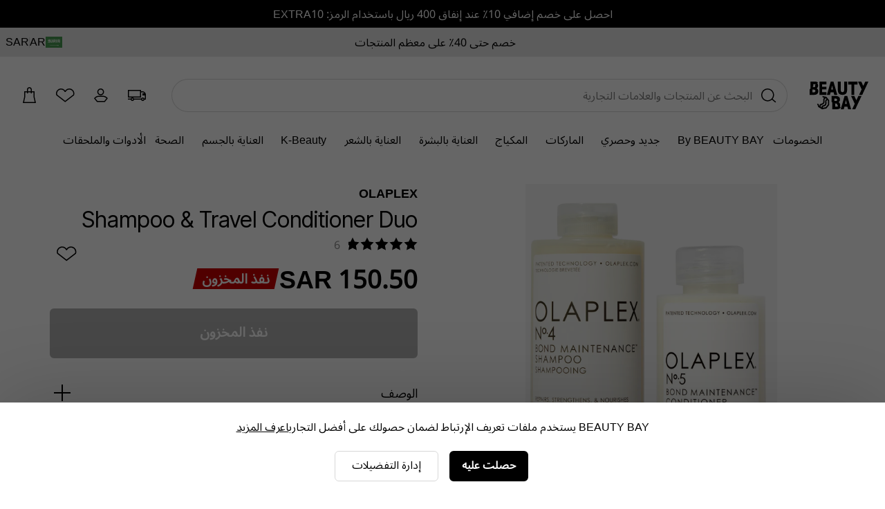

--- FILE ---
content_type: text/html;charset=UTF-8
request_url: https://www.beautybay.com/ar/p/olaplex/shampoo-and-travel-conditioner-duo/
body_size: 23790
content:
<!DOCTYPE html><html lang="en" dir="rtl"><head>
    <link rel="preconnect" href="https://fonts.gstatic.com/" crossorigin="anonymous">
    <link rel="stylesheet" as="style" onload="this.rel='stylesheet'" href="https://fonts.googleapis.com/css2?family=Poppins&amp;display=swap">

    <title>OLAPLEX Shampoo &amp; Travel Conditioner Duo at BEAUTY BAY</title>
    <meta charset="utf-8">
    <link rel="preload" async="" href="https://use.typekit.net/zjs2kuv.css" as="style" onload="this.onload=null;this.rel='stylesheet'">
    <noscript>
      <link rel="stylesheet" href="https://use.typekit.net/zjs2kuv.css" />
    </noscript>
    <meta http-equiv="X-UA-Compatible" content="IE=Edge;chrome=1">
    <meta name="viewport" content="width=device-width, initial-scale=1, shrink-to-fit=no, minimum-scale=1">
    <meta name="theme-color" content="#ffffff">
    <base href=".">

    <link rel="manifest" href="/manifest.json">
    <link rel="shortcut icon" href="/favicon.ico">
    <link rel="apple-touch-icon" sizes="180x180" href="/apple-touch-icon.png">
    <link rel="apple-touch-icon-precomposed" sizes="180x180" href="/apple-touch-icon-precomposed.png">
    <meta name="msapplication-TileColor" content="#ffffff">
    <meta name="facebook-domain-verification" content="qqbroa8sa4ka9pi2e8tlajchicj75a">
    <meta name="facebook-domain-verification" content="wzie96286hk90x29r74bikonndkxyg">
    <meta name="p:domain_verify" content="b14036d1e1ae0ae6145c763c770a89e2">

    <link rel="preconnect" href="https://images.beautybay.com/" crossorigin="">
    <link rel="preconnect" href="https://images.ctfassets.net/" crossorigin="">

    <!-- Inter Tight font (sitewide) -->
    <link rel="preconnect" href="https://fonts.googleapis.com">
    <link rel="preconnect" href="https://fonts.gstatic.com" crossorigin="">
    <link href="https://fonts.googleapis.com/css2?family=Inter+Tight:wght@300;400;500;600;700;800;900&amp;display=swap" rel="stylesheet">

    
    
    
    
    <link rel="stylesheet" crossorigin="" href="/assets/index-DNVLKuRX.css">
  <link rel="modulepreload" as="script" crossorigin="" href="/assets/ProductPage-V9RVtjPq.js"><link rel="modulepreload" as="script" crossorigin="" href="/assets/ProductMedia-CM0AyP7n.js"><link rel="modulepreload" as="script" crossorigin="" href="/assets/index-DghppdYS.js"><link rel="modulepreload" as="script" crossorigin="" href="/assets/CalloutAnimations-D9XmPANn.js"><link rel="stylesheet" crossorigin="" href="/assets/CalloutAnimations-cktJdyJG.css"><link rel="modulepreload" as="script" crossorigin="" href="/assets/swipeHandler-DV2myldR.js"><link rel="stylesheet" crossorigin="" href="/assets/ProductMedia-DnDso5Cy.css"><link rel="modulepreload" as="script" crossorigin="" href="/assets/LayoutBuilder.web-mZfBfqrN.js"><link rel="modulepreload" as="script" crossorigin="" href="/assets/CoreMessages-DO2H6xoL.js"><link rel="stylesheet" crossorigin="" href="/assets/CoreMessages-BaT4uAxv.css"><link rel="modulepreload" as="script" crossorigin="" href="/assets/ProductRecommendations-BOl0E9Sc.js"><link rel="modulepreload" as="script" crossorigin="" href="/assets/pdpApi-rlKJv84E.js"><link rel="modulepreload" as="script" crossorigin="" href="/assets/StockStatusBar-DRSMlcro.js"><link rel="stylesheet" crossorigin="" href="/assets/StockStatusBar-Nklq6tQi.css"><link rel="modulepreload" as="script" crossorigin="" href="/assets/AddToBag-BiJiOfZZ.js"><link rel="modulepreload" as="script" crossorigin="" href="/assets/ReviewStars-DKG7rm4W.js"><link rel="stylesheet" crossorigin="" href="/assets/ReviewStars-BIentocB.css"><link rel="stylesheet" crossorigin="" href="/assets/AddToBag-DN0HWxW0.css"><link rel="modulepreload" as="script" crossorigin="" href="/assets/AddToWishlist-MVBGumRF.js"><link rel="stylesheet" crossorigin="" href="/assets/AddToWishlist-BNyPTxXE.css"><link rel="modulepreload" as="script" crossorigin="" href="/assets/Ratings-kGt-FmU_.js"><link rel="stylesheet" crossorigin="" href="/assets/Ratings-CX4VvJRe.css"><link rel="stylesheet" crossorigin="" href="/assets/ProductRecommendations-B9nS-BK9.css"><link rel="modulepreload" as="script" crossorigin="" href="/assets/paypal-CBkh0E3P.js"><link rel="modulepreload" as="script" crossorigin="" href="/assets/_commonjs-dynamic-modules-TDtrdbi3.js"><link rel="modulepreload" as="script" crossorigin="" href="/assets/AccordionSection-UZB9_Ypi.js"><link rel="stylesheet" crossorigin="" href="/assets/AccordionSection-CqhBs4kx.css"><link rel="modulepreload" as="script" crossorigin="" href="/assets/config-C7BtOpcu.js"><link rel="stylesheet" crossorigin="" href="/assets/config-BNVXUQtg.css"><link rel="modulepreload" as="script" crossorigin="" href="/assets/moment-D8kfpBqb.js"><link rel="modulepreload" as="script" crossorigin="" href="/assets/_setToString-Bb1jOIiw.js"><link rel="modulepreload" as="script" crossorigin="" href="/assets/_defineProperty-k_LzwxVy.js"><link rel="modulepreload" as="script" crossorigin="" href="/assets/_isIterateeCall--RIzpAw4.js"><link rel="modulepreload" as="script" crossorigin="" href="/assets/Select-DO5KK2Gt.js"><link rel="stylesheet" crossorigin="" href="/assets/ProductPage-eevXAp9H.css"><link rel="canonical" href="https://www.beautybay.com/ar/p/olaplex/shampoo-and-travel-conditioner-duo/" data-rh="true"><meta name="description" content="OLAPLEX Shampoo &amp; Travel Conditioner Duo at BEAUTY BAY. مجموعة شامبو وبلسم مجدد." data-rh="true"><meta property="og:type" content="product" data-rh="true"><meta property="og:site_name" content="BEAUTY BAY" data-rh="true"><meta property="og:title" content="Shampoo &amp; Travel Conditioner Duo" data-rh="true"><meta name="og:description" content="مجموعة شامبو وبلسم مجدد." data-rh="true"><meta name="og:url" content="https://www.beautybay.com/ar/p/olaplex/shampoo-and-travel-conditioner-duo/" data-rh="true"><meta property="og:brand" content="OLAPLEX" data-rh="true"><meta property="og:image" content="https://images.beautybay.com/eoaaqxyywn6o/OLAP0051F_1.jpg_s3.lmb_br55jc/48a9ca63796b3089e327778b6f921bd4/OLAP0051F_1.jpg?w=300" data-rh="true"><meta property="og:image:height" content="300" data-rh="true"><meta property="og:image:width" content="300" data-rh="true"><meta name="og:price:amount" content="150.5" data-rh="true"><meta property="og:price:currency" content="SAR" data-rh="true"><meta name="twitter:title" content="OLAPLEX Shampoo &amp; Travel Conditioner Duo at BEAUTY BAY" data-rh="true"><meta name="twitter:card" content="summary_large_image" data-rh="true"><meta name="twitter:site" content="BEAUTY BAY" data-rh="true"><meta name="twitter:label1" content="Price" data-rh="true"><meta name="twitter:label2" content="Delivery" data-rh="true"><meta name="twitter:data2" content="Free Worldwide" data-rh="true"><script type="application/ld+json" data-rh="true">{"@context":"http://schema.org/","@type":"Product","name":"Shampoo & Travel Conditioner Duo - ","image":"https://images.beautybay.com/eoaaqxyywn6o/OLAP0051F_1.jpg_s3.lmb_br55jc/48a9ca63796b3089e327778b6f921bd4/OLAP0051F_1.jpg","description":"مجموعة شامبو وبلسم مجدد.\n\nاحصلي على شعر صحي مع مجموعة OLAPLEX Shampoo & Travel Conditioner Duo ستجدين داخل هذا الثنائي شامبو إصلاح بالحجم الكامل وبلسم بحجم مناسب للسفر يعمل على معالجة الأطراف المتقصفة والتجعد من خلال إعادة ربط الروابط المكسورة لمنحك شعر أقوى وأكثر صحة. هذه المجموعة ضرورية لجميع أنواع الشعر ، مما يجعله أسهل في التحكم وأكثر لمعانًا وصحة مع كل استخدام.\n\n- مُنتج نباتي\n- لم يتم تجربة المنتج على الحيوانات\n- مناسب لجميع أنواع الشعر\n- آمن على الشعر المصبوغ\n\n__المجموعة تحتوي على: __\n\n- Olaplex No.4 Bond Maintenance Shampoo 250ml - شامبو مجدد يعيد ويحمي الشعر من الضغوط اليومية ، من خلال العناية بالشعر التالف والأطراف المتقصفة والتجعد عن طريق إعادة ربط الروابط المكسورة.\n- Olaplex No.5 Bond Maintenance Conditioner 100ml - بلسم إصلاح مثالي لحماية الشعر التالف وتجديده من خلال معالجة الأطراف المتقصفة والتجعد عن طريق إعادة ربط الروابط المكسورة لمنحك شعر أقوى وأكثر صحة. ","itemCondition":"https://schema.org/NewCondition","identifier":"variant-OLAP0051F","sku":"OLAP0051F","category":"haircare","brand":{"@type":"Brand","name":"OLAPLEX"},"url":"https://www.beautybay.com/ar/p/olaplex/shampoo-and-travel-conditioner-duo/","offers":{"@type":"Offer","url":"https://www.beautybay.com/ar/p/olaplex/shampoo-and-travel-conditioner-duo/","itemCondition":"https://schema.org/NewCondition","availability":"https://schema.org/OutOfStock","price":"150.5","priceCurrency":"SAR"},"aggregateRating":{"@type":"AggregateRating","ratingValue":"4.8","reviewCount":6}}</script><script type="application/ld+json" data-rh="true">{"@context":"http://schema.org","@type":"BreadcrumbList","itemListElement":[{"@type":"ListItem","position":1,"item":{"@id":"https://www.beautybay.com/ar/","name":"Homepage"}},{"@type":"ListItem","position":2,"item":{"@id":"https://www.beautybay.com/ar/l/haircare/","name":"العناية بالشعر"}},{"@type":"ListItem","position":3,"item":{"@id":"https://www.beautybay.com/ar/l/olaplex/","name":"OLAPLEX"}},{"@type":"ListItem","position":4,"item":{"@id":"https://www.beautybay.com/ar/l/olaplex/sets/","name":"مجموعات"}},{"@type":"ListItem","position":5,"item":{"@id":"https://www.beautybay.com/ar/p/olaplex/shampoo-and-travel-conditioner-duo/","name":"Shampoo & Travel Conditioner Duo"}}]}</script><link type="text/css" rel="stylesheet" href="//staticw2.yotpo.com/PCzLDjo022LKoWoe6NSZVEwM7oFpzC5x5uJ43k0J/widget.css?widget_version=2026-01-19_07-39-11"><style styles-for-prerender=""></style><meta rel="x-prerender-render-id" content="c0868f13-7c8c-4329-9773-d8d427fa959c" />
			<meta rel="x-prerender-render-at" content="2026-01-21T01:46:19.316Z" /><meta rel="x-prerender-request-id" content="b3ec723a-79eb-4a1c-a7ad-1ce3d60631a2" />
      		<meta rel="x-prerender-request-at" content="2026-01-22T06:29:42.841Z" /></head>
  <body><noscript>
      <iframe src="https://www.googletagmanager.com/ns.html?id=GTM-PQFJ5BW&gtm_auth=&gtm_preview=&gtm_cookies_win=x"
        height="0" width="0" style="display:none;visibility:hidden" id="tag-manager"></iframe></noscript>
    <div id="root" style=""><div class="wrapper" id="wrapper" data-testid="app"><main id="main-content"><div class="cookie-focus"><div class="cookie-consent cookie-consent--uk"><p>BEAUTY BAY يستخدم ملفات تعريف الإرتباط لضمان حصولك على أفضل التجارب<a href="/ar/s/cookie-policy/">اعرف المزيد</a></p><span class="cookieButtonsWrapper"><div class="button-container"><button data-testid="cookieConsentButton" class="button-primary" url="">حصلت عليه</button></div><span data-testid="managePreferencesButton"><div class="button-container"><button class="button-tertiary" url="">إدارة التفضيلات</button></div></span></span></div></div><div class="header-container"><div data-testid="gmb" class="gmb" role="complementary" aria-label="شريط الرسائل العام" style="background-color: rgb(0, 0, 0); color: rgb(255, 255, 255);"><div data-testid="rich-text-document"><div class="rich-text-document"><p class="rich-text-document__paragraph"><span class=""></span><a class="rich-text-document__hyperlink" href="/ar/l/all/"><span class="">احصل على خصم إضافي 10٪ عند إنفاق 400 ريال باستخدام الرمز: EXTRA10</span></a><span class=""></span></p></div></div></div><div data-testid="usp-desktop" class="usp-desktop" aria-label="نقاط البيع الفريدة" style="background-color: rgb(230, 230, 230);"><div class="usp-desktop-items" role="complementary" aria-label="Unique selling points"><div class="usp-desktop-items__usp-item" style="color: rgb(0, 0, 0);"><div data-testid="rich-text-document"><div class="rich-text-document"><p class="rich-text-document__paragraph"><span class=""></span><a class="rich-text-document__hyperlink" href="/ar/l/sale/"><span class="">خصم حتى 40٪ على معظم المنتجات</span></a><span class=""></span></p></div></div></div></div><button data-testid="languageSelector" class="usp-desktop__language"><div class="usp-desktop__language__flag"><img src="https://www.beautybay.com/assets/flags/sa.png" alt="SA - Flag" width="24px" height="16px"></div><div class="usp-desktop__language__region"><div class="usp-desktop__language__region__language">AR</div><div class="divider"></div><div class="usp-desktop__language__region__price-band">SAR </div></div></button></div><header id="beautybay-header" class="header-wrapper desktop-header"><div class="desktop-header__top-container"><div class="desktop-header__main"><div class="desktop-header__main--container"><div class="desktop-header__main--logo"><a aria-label="شعار BEAUTY BAY" data-testid="bb-logo" href="/ar/" class="header-logo"><svg height="48" viewBox="0 0 102 48" width="102" xmlns="http://www.w3.org/2000/svg"><path d="m45.8376629 25c4.5896565 0 6.8247927 2.5681752 6.8247927 6.2144727 0 1.9973743-.9538097 3.5509067-2.4439005 4.3435428v.126959c1.8776154 1.0146428 2.8014212 2.790182 2.8014212 5.009563 0 1.0599363-.1485985 1.9930851-.4491117 2.7977308l1.4291354.8132241c-.9149625 2.4405299-3.2352152 3.6945076-7.0880379 3.6945076h-7.4803v-11.9751527l-1.4316621-.8145966v-10.2102507zm-23.8658289 0 7.1295433 1.3377843 4.8986227 6.1522732-.0198463 8.0135755-4.9292055 6.1253299-7.5318378 1.3710371-6.610611-4.0249488-1.9084994-5.541616 2.4272689.231064 1.2852927 3.7323245.3359232.2044619.62158-3.3326092 4.0776035-1.5272398c.2414093-.0728151 2.4558997-.8470076 1.9195613-4.4737759-.2728055-1.8439085.0346497-3.3791631.9132556-4.5631321.210013-.2829043.4401977-.5262463.6793295-.7359945l-2.4378428-.457524-.8503005-2.5094754zm43.3901577 0 6.6380083 23h-5.2026454l-1.1961877-4.5015819h-5.2026454l-1.1960319 4.5015819h-5.2024896l6.6376967-23zm12.2481537 0 .0752212.1955348 3.4004425 7.2835874 3.4917826-7.4791222h5.4224083l-10.7378319 23h-5.4225663l4.449273-9.5298409-6.2888748-13.4701591zm-46.8517638 7.0311694c-.358535.1718912-.7499303.436208-1.0474623.843256-.4818424.659769-.6376847 1.5923811-.4632974 2.7722575.6786787 4.5888816-1.9582779 6.6074097-3.4940895 7.0545315l-2.7586373 1.0364632-.317541 1.7022005 5.2039631-.947448 3.8928051-4.8373395.0156168-6.3285981zm-2.4438617-3.069145.0027654.0313769c-.0039041.0001706-1.2823645.1584196-2.0046401 1.1469647-.482005.6597689-.6378474 1.5925516-.4632974 2.7725985.6786787 4.5890522-1.9582779 6.6074098-3.4942522 7.0541905l-2.7586373 1.0364631-.5273913 2.8278493 1.4891241.9066921.5101478-2.7357647 4.0776035-1.5268988c.2414093-.072815 2.4560624-.8470076 1.9195613-4.474117-.2726428-1.8437379.0346497-3.3789925.9134183-4.563132.3979023-.5359664.8686828-.9305659 1.3345831-1.2216555zm17.0167079 9.0373788h-2.4121595l1.3988156.7957243.0012634.0101224v4.6925085h2.2352941c1.7032767 0 2.6433478-.4332047 2.8254244-1.8124258l-1.4303988-.8139103c.0211607-.1626448.0341098-.3357552.0341098-.525679 0-1.7753676-.9536518-2.3463401-2.652349-2.3463401zm17.7284491-5.8694015h-.1195097l-1.5548726 6.670101h3.229255zm-17.4601506-2.6275886h-2.712199v4.2169269h2.712199c1.4899328 0 2.0562179-.7293281 2.0562179-2.0927651 0-1.3951768-.5662851-2.1241618-2.0562179-2.1241618zm-36.35957342-29.5024131c2.40541862 0 4.16200612.6981014 5.28950132 1.88033399l-1.3989027 1.13083861c1.0120873 1.06933717 1.5125596 2.53183819 1.5125596 4.23263592 0 1.96958817-.952712 3.50147108-2.4407573 4.28300198v.1250587c1.8751791 1.0002979 2.7976462 2.7509478 2.7976462 4.939303 0 4.2204726-2.4106716 6.4088278-7.52968768 6.4088278h-7.47031232v-9.466769l1.41275164-1.1322091v-12.4010219zm80.37019252 0 .0752212.19553484 3.4004425 7.28358732 3.4917826-7.47912216h5.4224083l-10.7378319 23h-5.4225663l4.449115-9.5298409-6.2887168-13.4701591zm-60.6101454 0v4.66578326h-7.4432657v4.27146037h7.4432657v4.66578327h-7.4432657v4.7311898h7.4432657v4.6657833h-12v-23zm12.3619917 0 6.6380083 23h-5.2026454l-1.1961877-4.5015819h-5.2026454l-1.1960319 4.5015819h-5.2024896l6.6376967-23zm12.7261584 0v14.748447c0 2.1441883.6130379 3.5409748 2.9118499 3.5409748s2.9118499-1.3967865 2.9118499-3.5409748v-14.748447h5.0881501v15.0409748c0 5.0352706-2.6973345 7.9590252-8 7.9590252s-8-2.9237546-8-7.9590252v-15.0409748zm28.9118499 0v4.99435714h-5.4744515v18.00564286h-5.0208348v-18.00564286h-5.5047137v-4.99435714zm-75.67852405 13.9339327h-2.44059811v4.6266563h2.23238637c1.90478717 0 2.85702158-.5314136 2.85702158-2.3132425 0-1.7506499-.95223441-2.3134138-2.64880984-2.3134138zm31.73820095-6.80393099h-.1195097l-1.5548726 6.67010099h3.229255zm-30.05754384-2.69093336h-2.70850358v4.09233039l-1.41275164 1.14077478v.04128649h2.70850357c1.48804534 0 2.05362355-.71900162 2.05362355-2.0631252 0-.6527034-.12941601-1.15567904-.42215407-1.50601459l1.40431491-1.1255279c-.3248931-.38185719-.8473326-.57972397-1.62303274-.57972397z" fill-rule="evenodd"></path></svg></a></div><div class="desktop-header__main--search"><div><div class="_searchWrapper_sf0yy_7" data-testid="search-wrapper"><div class="_mobileWrapper_sf0yy_75"></div></div><div class="_searchContainer_sf0yy_1" role="search"><div class="_searchInputWrapper_sf0yy_36"><input placeholder="البحث عن المنتجات والعلامات التجارية" name="search" role="searchbox" aria-label="بحث" title="Search" autocomplete="off" autocorrect="off" autocapitalize="off" class="_searchInput_sf0yy_36" data-testid="search-input" value=""><span class="_actionsWrapper_sf0yy_145 " data-testid="actionsWrapper"><button class="_action_sf0yy_145" data-testid="search-icon" aria-label="إجراء البحث"><svg height="36" viewBox="0 0 36 36" width="36" xmlns="http://www.w3.org/2000/svg"><path d="m16.25 8c5.1086339 0 9.25 4.1413661 9.25 9.25 0 2.1865766-.7586884 4.1959521-2.0271795 5.7792406l4.9404258 4.1459827-.9641815 1.1490667-5.0080747-4.2014754c-1.6393801 1.4776925-3.8101412 2.3771854-6.1909901 2.3771854-5.1086339 0-9.25-4.1413661-9.25-9.25s4.1413661-9.25 9.25-9.25zm0 1.5c-4.2802068 0-7.75 3.4697932-7.75 7.75s3.4697932 7.75 7.75 7.75 7.75-3.4697932 7.75-7.75-3.4697932-7.75-7.75-7.75z" fill-rule="evenodd"></path></svg></button></span></div></div></div></div><div class="desktop-header__main--icons"></div><div class="desktop-header__icons"><a title="Delivery Information" href="/ar/delivery/" class="desktop-header__icons--truck-icon desktop-header__icon"><svg height="36" viewBox="0 0 36 36" width="36" xmlns="http://www.w3.org/2000/svg"><path d="m24 11v2h2c2.7614237 0 5 2.2385763 5 5v7l-2.0500973.0004345c-.231803 1.1409037-1.2405773 1.9995655-2.4499027 1.9995655s-2.2180997-.8586618-2.4499027-1.9995655h-10.1001946c-.231803 1.1409037-1.2405773 1.9995655-2.4499027 1.9995655s-2.21809967-.8586618-2.44990271-1.9995655l-4.05009729-.0004345v-1.5l4.20794546.0001748c.38573839-.8830457 1.26682734-1.5001748 2.29205454-1.5001748s1.9063162.6171291 2.2920545 1.5001748h10.415891c.3857383-.8830457 1.2668273-1.5001748 2.2920545-1.5001748s1.9063162.6171291 2.2920545 1.5001748l.7079455-.0001748v-4.5h-3.5v-3l2.872703.0000683c-.6324679-.9067805-1.6833006-1.5000683-2.872703-1.5000683h-2v7.5h-19v-11zm-12.5 12.5c-.5522847 0-1 .4477153-1 1s.4477153 1 1 1 1-.4477153 1-1-.4477153-1-1-1zm15 0c-.5522847 0-1 .4477153-1 1s.4477153 1 1 1 1-.4477153 1-1-.4477153-1-1-1zm-4-11h-16v8h16z" fill-rule="evenodd"></path></svg></a><span role="button" title="Account" data-testid="menu-item=account" class="desktop-header__icons--account-icon desktop-header__icon signed-out anchor-no-link"><svg height="36" viewBox="0 0 36 36" width="36" xmlns="http://www.w3.org/2000/svg"><path d="m17.5755724 18.75c-2.6923882 0-4.875-2.1826118-4.875-4.875s2.1826118-4.875 4.875-4.875c2.6923881 0 4.875 2.1826118 4.875 4.875s-2.1826119 4.875-4.875 4.875zm0-1.5c1.863961 0 3.375-1.511039 3.375-3.375s-1.511039-3.375-3.375-3.375c-1.8639611 0-3.375 1.511039-3.375 3.375s1.5110389 3.375 3.375 3.375zm3.3755709 3.75h-6.0030605c-1.939053-.0071271-3.7718992.7983132-5.03008929 2.1843787l.32594069.4058767 2.7334353 3.4097446h9.9464058l2.7338349-3.4102428.3255397-.4053771c-1.2580369-1.3858721-3.0907848-2.1912896-5.0320066-2.1843801zm6.5842085 2.6471141-.7077829.8813637-3.1837865 3.9715171h-11.3864201l-.2251756-.2808837-2.95821109-3.6901352-1.07397561-1.3373643.35211493-.4661565c1.53855701-2.0368588 3.99443067-3.2350439 6.59874287-3.2254603h5.9975939c2.6067565-.0092924 5.0622156 1.1888613 6.6005779 3.22546l.3521153.4661566z"></path></svg></span><a title="Wishlist" href="/login?returnUrl=/wishlist/" class="desktop-header__icons--wishlist-icon desktop-header__icon"><svg height="36" viewBox="0 0 36 36" width="36" xmlns="http://www.w3.org/2000/svg"><path d="m25.9683552 9.21882515c3.2608181.80024215 5.5472476 3.70843205 5.5302621 7.02070785.0167706.8151169-.1192457 1.6262091-.4011081 2.3920749l-.0747211.2030295-12.8022428 9.8639172-12.75640108-9.9236157-.07145807-.2171752c-.24888993-.7564256-.38125398-1.5457388-.39268615-2.3532254.00533124-3.3241785 2.30112936-6.21297878 5.5578425-6.99897615 2.9473775-.7113402 5.994845.46537879 7.693908 2.88167155 1.7058655-2.42023178 4.7647874-3.59281834 7.7166047-2.86840855zm4.0304303 7.03234525c.0133197-2.6356293-1.7984492-4.9400818-4.3879391-5.5755723-2.5916285-.6360153-5.2853557.5658675-6.5186557 2.9056024l-.2109905.4002771h-1.2606673l-.2108023-.4010462c-1.2278635-2.3359801-3.9115803-3.5414353-6.4999721-2.9167351-2.58628854.6241925-4.40554267 2.913358-4.40983587 5.5313398.00812541.5692131.09284506 1.1345045.25168043 1.6810239l11.47335964 8.9254964 11.5331004-8.886064c.1708302-.531397.2523391-1.0890695.2407224-1.664322z"></path></svg></a><a data-testid="checkout-button" title="Checkout" class="desktop-header__icons--bag-icon desktop-header__icon" href="/ar/c/checkout/"><svg height="36" viewBox="0 0 36 36" width="36" xmlns="http://www.w3.org/2000/svg"><path d="m16.5 14.5v1.5h-1.5v-1.5h-2.5v6.6646583l-1.6300759 7.3353417h15.2601518l-1.6300759-7.3353417v-6.6646583h-2.5v1.5h-1.5v-1.5zm4-1.5v-2.5c0-1.10457288-.8954271-2-2-2-1.1039845 0-2 .8958387-2 2v2.5zm5.5 8 2 9h-19l2-9v-8h4v-2.5c0-1.933 1.568-3.5 3.5-3.5 1.933 0 3.5 1.567 3.5 3.5v2.5h4z"></path></svg></a></div></div></div><nav class="desktop-header__menu"><ul class="desktop-header__menu--links"><li class="desktop-header__menu--link"><a data-testid="menu-item=/s/offers" class="shop-item " href="/ar/s/offers">الخصومات</a><span class="desktop-header__menu--link-accent"></span><div class="seo-menu"><div class="seo-menu__menu-links"></div></div></li><li class="desktop-header__menu--link"><a data-testid="menu-item=/l/beautybay/" class="shop-item " href="/ar/l/beautybay/" style="color: rgb(0, 0, 0);">By BEAUTY BAY</a><span class="desktop-header__menu--link-accent"></span><div class="seo-menu"><div class="seo-menu__menu-links"></div></div></li><li class="desktop-header__menu--link"><a data-testid="menu-item=/l/whats-new/" class="shop-item " href="/ar/l/whats-new/">جديد وحصري</a><span class="desktop-header__menu--link-accent"></span><div class="seo-menu"><div class="seo-menu__menu-links"></div></div></li><li class="desktop-header__menu--link"><a data-testid="menu-item=/pages/brand-directory/" href="/pages/brand-directory/" class="shop-item ">الماركات</a><span class="desktop-header__menu--link-accent"></span><div class="seo-menu"><div class="seo-menu__menu-links"></div></div></li><li class="desktop-header__menu--link"><a data-testid="menu-item=/l/makeup/" class="shop-item " href="/ar/l/makeup/">المكياج </a><span class="desktop-header__menu--link-accent"></span><div class="seo-menu"><div class="seo-menu__menu-links"></div></div></li><li class="desktop-header__menu--link"><a data-testid="menu-item=/l/skincare/" class="shop-item " href="/ar/l/skincare/">العناية بالبشرة </a><span class="desktop-header__menu--link-accent"></span><div class="seo-menu"><div class="seo-menu__menu-links"></div></div></li><li class="desktop-header__menu--link"><a data-testid="menu-item=/l/haircare/" class="shop-item " href="/ar/l/haircare/">العناية بالشعر</a><span class="desktop-header__menu--link-accent"></span><div class="seo-menu"><div class="seo-menu__menu-links"></div></div></li><li class="desktop-header__menu--link"><a data-testid="menu-item=/l/k-beauty/" class="shop-item " href="/ar/l/k-beauty/">K-Beauty</a><span class="desktop-header__menu--link-accent"></span><div class="seo-menu"><div class="seo-menu__menu-links"></div></div></li><li class="desktop-header__menu--link"><a data-testid="menu-item=/l/bathandbody/" class="shop-item " href="/ar/l/bathandbody/">العناية بالجسم</a><span class="desktop-header__menu--link-accent"></span><div class="seo-menu"><div class="seo-menu__menu-links"></div></div></li><li class="desktop-header__menu--link"><a data-testid="menu-item=/l/wellness/" class="shop-item " href="/ar/l/wellness/">الصحة </a><span class="desktop-header__menu--link-accent"></span><div class="seo-menu"><div class="seo-menu__menu-links"></div></div></li><li class="desktop-header__menu--link"><a data-testid="menu-item=/l/accessories/" class="shop-item " href="/ar/l/accessories/">الأدوات والملحقات</a><span class="desktop-header__menu--link-accent"></span><div class="seo-menu"><div class="seo-menu__menu-links"></div></div></li></ul></nav></div></header></div><div class="product-page" data-testid="product-detail-page"><div class="product-container"><div class="product-content"><div id="pdpProductImages" class="product-images" data-testid="product-media"><div id="" class="pswp" tabindex="-1" role="dialog" aria-hidden="true"><div class="pswp__bg"></div><div class="pswp__scroll-wrap"><div class="pswp__container"><div class="pswp__item"></div><div class="pswp__item"></div><div class="pswp__item"></div></div><div class="pswp__ui pswp__ui--hidden"><div class="pswp__top-bar"><div class="pswp__counter"></div><button class="pswp__button pswp__button--close" title="Close (Esc)"></button><button class="pswp__button pswp__button--share" title="Share"></button><button class="pswp__button pswp__button--fs" title="Toggle fullscreen"></button><button class="pswp__button pswp__button--zoom" title="Zoom in/out"></button><div class="pswp__preloader"><div class="pswp__preloader__icn"><div class="pswp__preloader__cut"><div class="pswp__preloader__donut"></div></div></div></div></div><div class="pswp__share-modal pswp__share-modal--hidden pswp__single-tap"><div class="pswp__share-tooltip"></div></div><button class="pswp__button pswp__button--arrow--left" title="Previous (arrow left)"></button><button class="pswp__button pswp__button--arrow--right" title="Next (arrow right)"></button><div class="pswp__caption"><div class="pswp__caption__center"></div></div></div></div></div><div class="product-images-main "><div class="image"><picture><source media="(min-width: 1280px)" srcset="https://images.beautybay.com/eoaaqxyywn6o/OLAP0051F_1.jpg_s3.lmb_br55jc/48a9ca63796b3089e327778b6f921bd4/OLAP0051F_1.jpg?w=1000&amp;fm=webp&amp;q=70"><source media="(min-width: 375px)" srcset="https://images.beautybay.com/eoaaqxyywn6o/OLAP0051F_1.jpg_s3.lmb_br55jc/48a9ca63796b3089e327778b6f921bd4/OLAP0051F_1.jpg?w=700&amp;fm=webp&amp;q=70"><img src="https://images.beautybay.com/eoaaqxyywn6o/OLAP0051F_1.jpg_s3.lmb_br55jc/48a9ca63796b3089e327778b6f921bd4/OLAP0051F_1.jpg?w=400&amp;fm=webp&amp;q=70" alt="OLAPLEX - Shampoo &amp; Travel Conditioner Duo"></picture><link rel="prefetch" href="https://images.beautybay.com/eoaaqxyywn6o/OLAP0051F_1.jpg_s3.lmb_br55jc/48a9ca63796b3089e327778b6f921bd4/OLAP0051F_1.jpg?w=1000&amp;fm=webp&amp;q=70"></div><div class="product-images-main__stickers"></div></div><div class="product-images__thumbnails-container"><div class="product-images__thumbnails"><div class="product-images__thumbnail-container product-images__thumbnail-container--active" role="button" tabindex="0" aria-label="View image 1 of 1" aria-pressed="true"><img alt="OLAPLEX - Shampoo &amp; Travel Conditioner Duo" class="product-images__image-thumbnail" src="https://images.beautybay.com/eoaaqxyywn6o/OLAP0051F_1.jpg_s3.lmb_br55jc/48a9ca63796b3089e327778b6f921bd4/OLAP0051F_1.jpg?w=80&amp;fm=webp&amp;q=60" draggable="false"></div></div><div class="product-images__thumbnails-shadow product-images__thumbnails-shadow--left" style="opacity: 0;"></div><div class="product-images__thumbnails-shadow product-images__thumbnails-shadow--right" style="opacity: 0;"></div></div></div><div class="product-info__title"><a class="product-info__brand" href="/ar/l/olaplex/">OLAPLEX</a><div class="product-info__title-row"><h1 data-testid="pdpProductTitle" class="product-info__name">Shampoo &amp; Travel Conditioner Duo</h1></div></div><div class="price-measurement"><div class="price-measurement__left"><div class="product-rating"><div class="review-stars-wrapper"><div title="4.8/5" class="review-stars-filled" style="width: 96%;"><svg width="104px" height="20px" viewBox="0 0 104 20" xmlns="http://www.w3.org/2000/svg" xmlns:xlink="http://www.w3.org/1999/xlink"><title>SVG/review-stars-filled</title><g id="review-stars-filled" stroke="none" stroke-width="1" fill="none" fill-rule="evenodd"><g id="star-filled" transform="translate(-3.000000, -2.000000)" fill="#000000"><polygon id="Path" points="13 18.537037 7.05659259 21.6618519 8.19192593 15.0434074 3.38385185 10.3566667 10.0282963 9.39177778 13 3.37037037 15.9717037 9.39177778 22.6161481 10.3566667 17.8080741 15.0434074 18.9434074 21.6618519"></polygon></g><g id="star-filled" transform="translate(18.000000, -2.000000)" fill="#000000"><polygon id="Path" points="13 18.537037 7.05659259 21.6618519 8.19192593 15.0434074 3.38385185 10.3566667 10.0282963 9.39177778 13 3.37037037 15.9717037 9.39177778 22.6161481 10.3566667 17.8080741 15.0434074 18.9434074 21.6618519"></polygon></g><g id="star-filled" transform="translate(39.000000, -2.000000)" fill="#000000"><polygon id="Path" points="13 18.537037 7.05659259 21.6618519 8.19192593 15.0434074 3.38385185 10.3566667 10.0282963 9.39177778 13 3.37037037 15.9717037 9.39177778 22.6161481 10.3566667 17.8080741 15.0434074 18.9434074 21.6618519"></polygon></g><g id="star-filled" transform="translate(60.000000, -2.000000)" fill="#000000"><polygon id="Path" points="13 18.537037 7.05659259 21.6618519 8.19192593 15.0434074 3.38385185 10.3566667 10.0282963 9.39177778 13 3.37037037 15.9717037 9.39177778 22.6161481 10.3566667 17.8080741 15.0434074 18.9434074 21.6618519"></polygon></g><g id="star-filled" transform="translate(81.000000, -2.000000)" fill="#000000"><polygon id="Path" points="13 18.537037 7.05659259 21.6618519 8.19192593 15.0434074 3.38385185 10.3566667 10.0282963 9.39177778 13 3.37037037 15.9717037 9.39177778 22.6161481 10.3566667 17.8080741 15.0434074 18.9434074 21.6618519"></polygon></g></g></svg></div><div title="4.8/5" class="review-stars-empty"><svg width="104px" height="20px" viewBox="0 0 104 20" xmlns="http://www.w3.org/2000/svg" xmlns:xlink="http://www.w3.org/1999/xlink"><title>SVG/review-stars-empty</title><g id="review-stars-empty" stroke="none" stroke-width="1" fill="none" fill-rule="evenodd"><g id="star-filled" transform="translate(-3.000000, -2.000000)" fill="#F3F2F4"><polygon id="Path" points="13 18.537037 7.05659259 21.6618519 8.19192593 15.0434074 3.38385185 10.3566667 10.0282963 9.39177778 13 3.37037037 15.9717037 9.39177778 22.6161481 10.3566667 17.8080741 15.0434074 18.9434074 21.6618519"></polygon></g><g id="star-filled" transform="translate(18.000000, -2.000000)" fill="#F3F2F4"><polygon id="Path" points="13 18.537037 7.05659259 21.6618519 8.19192593 15.0434074 3.38385185 10.3566667 10.0282963 9.39177778 13 3.37037037 15.9717037 9.39177778 22.6161481 10.3566667 17.8080741 15.0434074 18.9434074 21.6618519"></polygon></g><g id="star-filled" transform="translate(39.000000, -2.000000)" fill="#F3F2F4"><polygon id="Path" points="13 18.537037 7.05659259 21.6618519 8.19192593 15.0434074 3.38385185 10.3566667 10.0282963 9.39177778 13 3.37037037 15.9717037 9.39177778 22.6161481 10.3566667 17.8080741 15.0434074 18.9434074 21.6618519"></polygon></g><g id="star-filled" transform="translate(60.000000, -2.000000)" fill="#F3F2F4"><polygon id="Path" points="13 18.537037 7.05659259 21.6618519 8.19192593 15.0434074 3.38385185 10.3566667 10.0282963 9.39177778 13 3.37037037 15.9717037 9.39177778 22.6161481 10.3566667 17.8080741 15.0434074 18.9434074 21.6618519"></polygon></g><g id="star-filled" transform="translate(81.000000, -2.000000)" fill="#F3F2F4"><polygon id="Path" points="13 18.537037 7.05659259 21.6618519 8.19192593 15.0434074 3.38385185 10.3566667 10.0282963 9.39177778 13 3.37037037 15.9717037 9.39177778 22.6161481 10.3566667 17.8080741 15.0434074 18.9434074 21.6618519"></polygon></g></g></svg></div></div><span class="count">6</span></div></div><div class="product-info__wishlist-inline"><div class="button-container"><div class="button-tertiary add-to-wishlist add-to-wishlist-pdp " marketing-add-to-wishlist-cta-pdp="marketing-add-to-wishlist-cta-pdp"><svg height="36" viewBox="0 0 36 36" width="36" xmlns="http://www.w3.org/2000/svg" class="icon icon-wishlist"><path d="m25.9683552 9.21882515c3.2608181.80024215 5.5472476 3.70843205 5.5302621 7.02070785.0167706.8151169-.1192457 1.6262091-.4011081 2.3920749l-.0747211.2030295-12.8022428 9.8639172-12.75640108-9.9236157-.07145807-.2171752c-.24888993-.7564256-.38125398-1.5457388-.39268615-2.3532254.00533124-3.3241785 2.30112936-6.21297878 5.5578425-6.99897615 2.9473775-.7113402 5.994845.46537879 7.693908 2.88167155 1.7058655-2.42023178 4.7647874-3.59281834 7.7166047-2.86840855zm4.0304303 7.03234525c.0133197-2.6356293-1.7984492-4.9400818-4.3879391-5.5755723-2.5916285-.6360153-5.2853557.5658675-6.5186557 2.9056024l-.2109905.4002771h-1.2606673l-.2108023-.4010462c-1.2278635-2.3359801-3.9115803-3.5414353-6.4999721-2.9167351-2.58628854.6241925-4.40554267 2.913358-4.40983587 5.5313398.00812541.5692131.09284506 1.1345045.25168043 1.6810239l11.47335964 8.9254964 11.5331004-8.886064c.1708302-.531397.2523391-1.0890695.2407224-1.664322z"></path></svg></div></div></div></div><div data-testid="pdpContainerPrice" class="product-info__price-info"><div class="product-info__price product-info__price--out-of-stock" style="color: rgb(0, 0, 0);"><div class="product-info__price-container"><span class="product-info__price-major">SAR&nbsp;150.50</span></div></div><p class="product-info__banner product-info__banner--oos">نفذ المخزون</p></div><div class="product-info__qty-and-cta"><div class="product-info-buttons"><div class="button-container"><button data-testid="add-to-bag-button" disabled="" marketing-add-to-bag-cta="marketing-add-to-bag-cta" marketing-instock="false" class="button-primary" url="">نفذ المخزون</button></div></div></div><div class="accordion-container"><section id="productDescription" class="accordion-section"><div class="accordion-header false"><h3>الوصف</h3><span class="icon"><svg height="36" viewBox="0 0 36 36" width="36" xmlns="http://www.w3.org/2000/svg"><path d="m19 17h11v2h-11v11h-2v-11h-11v-2h11v-11h2z" fill-rule="evenodd"></path></svg></span></div><div data-testid="productDescription" class="accordion-content false"><div class="text-hider closed"><div><p>مجموعة شامبو وبلسم مجدد.</p><p>احصلي على شعر صحي مع مجموعة OLAPLEX Shampoo &amp; Travel Conditioner Duo ستجدين داخل هذا الثنائي شامبو إصلاح بالحجم الكامل وبلسم بحجم مناسب للسفر يعمل على معالجة الأطراف المتقصفة والتجعد من خلال إعادة ربط الروابط المكسورة لمنحك شعر أقوى وأكثر صحة. هذه المجموعة ضرورية لجميع أنواع الشعر ، مما يجعله أسهل في التحكم وأكثر لمعانًا وصحة مع كل استخدام.</p><ul><li>مُنتج نباتي</li><li>لم يتم تجربة المنتج على الحيوانات</li><li>مناسب لجميع أنواع الشعر</li><li>آمن على الشعر المصبوغ</li></ul><p><strong>المجموعة تحتوي على: </strong></p><ul><li>Olaplex No.4 Bond Maintenance Shampoo 250ml - شامبو مجدد يعيد ويحمي الشعر من الضغوط اليومية ، من خلال العناية بالشعر التالف والأطراف المتقصفة والتجعد عن طريق إعادة ربط الروابط المكسورة.</li><li>Olaplex No.5 Bond Maintenance Conditioner 100ml - بلسم إصلاح مثالي لحماية الشعر التالف وتجديده من خلال معالجة الأطراف المتقصفة والتجعد عن طريق إعادة ربط الروابط المكسورة لمنحك شعر أقوى وأكثر صحة.</li></ul></div> </div><p class="accent-text">اقرأ المزيد</p></div></section><section id="productIngredients" class="accordion-section"><div class="accordion-header false"><h3>المكوّنات</h3><span class="icon"><svg height="36" viewBox="0 0 36 36" width="36" xmlns="http://www.w3.org/2000/svg"><path d="m19 17h11v2h-11v11h-2v-11h-11v-2h11v-11h2z" fill-rule="evenodd"></path></svg></span></div><div class="accordion-content false"><div><p>Olaplex No.4 Bond Maintenance Shampoo: 
Water, Sodium Lauroyl Methyl Isethionate, Cocamidopropyl Hydroxysultaine, Potassium Cocoyl Glycinate, Disodium Cocoyl Glutamate, Potassium Cocoate, Sodium Lauroyl Sarcosinate, Glycereth-26, Decyl Glucoside, Fragrance, Phenoxyethanol, Cocamidopropylamine Oxide, Sodium Cocoyl Glutamate, Glycol Distearate, Disodium Laureth Sulfosuccinate, Methyl Gluceth-20, Acrylates Copolymer, Peg-120 Methyl Glucose Dioleate, Amodimethicone, Polyquaternium-10, Citric Acid, Ethylhexylglycerin, Sodium Lauryl Sulfoacetate, Divinyldimethicone/Dimethicone Copolymer, Chlorphenesin, Polyquaternium-11, Guar Hydroxypropyltrimonium Chloride, C11-15 Pareth-7, Trisodium Ethylenediamine Disuccinate, Laureth-9, Glycerin, Trideceth-12, Panthenol, Hydrolyzed Vegetable Protein Pg-Propyl Silanetriol, C12-13 Pareth-3, C12-13 Pareth-23, Helianthus Annuus (Sunflower) Seed Oil, Tocopherol, Pseudozyma Epicola/Camellia Sinensis Seed Oil Ferment Extract Filtrate, Pseudozyma Epicola/Argania Spinosa Kernel Oil, Ferment Filtrate, Prunus Armeniaca (Apricot) Kernel Oil, Quaternium-95, Propanediol, Helianthus Annuus (Sunflower) Seed Extract, Peg-8, Bis-Aminopropyl Diglycol Dimaleate, Euterpe Oleracea Fruit Extract, Rosmarinus Officinalis (Rosemary) Leaf Extract, Punica Granatum Extract, Origanum Vulgare Leaf Extract, Musa Sapientum (Banana) Fruit Extract, Morinda Citrifolia Fruit Extract, Sodium Hyaluronate, Peg-8/Smdi Copolymer, Arctium Lappa Root Extract, Sodium Polyacrylate, Palmitoyl Myristyl Serinate, Citral, Hexyl Cinnamal, Limonene, Biotin, Pentaerythrityl Tetra-Di-T-Butyl Hydroxyhydrocinnamate.</p><p>Olaplex No.5 Bond Maintenance Conditioner: 
Water, Cetearyl Alcohol, Ppf-3 Benzyl Ether Myristate, Caprylic/Capric Triglyceride, Cetyl Alcohol, Octyldodecyl Ricinoleate, Quaternium-91, Divinyldimethicone/Dimethicone Copolymer, Cetrimonium Chloride, Glycerin, Isododecane, Cetyl Esters, Behentrimonium Chloride, Panthenol, Fragrance, Phenoxyethanol, Phospholipids, Hydroxypropyl Guar, Dimethicone Peg-7 Isostearate, Glycine Soja (Soybean) Oil, Peg-7 Amodimethicone, Peg-45m, Amodimethicone, Disodium Edta, Polysilicone-15, Camellia Sinensis Seed Oil, C11-15 Pareth-7, Sodium Polyacrylate, C12-13 Pareth-3, C12-13 Pareth-23, Vitis Vinifera (Grape), Seed Oil, Persea Gratissima (Avocado) Oil, Crambe Abyssinica Seed Oil, Laureth-9, Trideceth-12, Butylene Glycol, Citric Acid, Ahnfeltiopsis Concinna Extract, Iodopropynyl Butylcarbamate, Acetic Acid, Sodium Acetate, Tocopheryl Linoleate/Oleate, Pseudozyma Epicola/Camellia Sinensis Seed Oil Ferment Extract Filtrate, Pseudozyma Epicola/Argania Spinosa Kernel Oil Ferment Filtrate, Hydrolyzed Hyaluronic Acid, Helianthus Annuus (Sunflower) Seed Oil, Quaternium-95, Propanediol, Helianthus Annuus (Sunflower) Seed Extract, Peg-8, Bis-Aminopropyl Diglycol Dimaleate, Punica Granatum Extract, Morinda Citrifolia Fruit Extract, Peg-8/Smdi Copolymer, Euterpe Oleracea Fruit Extract, Palmitoyl Myristyl Serinate, Bht, Silica, Sodium Benzoate, Potassium Sorbate, Tocopherol, Pentaerythrityl Tetra-Di-T-Butyl Hydroxyhydrocinnamate , Biotin, Citral, Hexyl Cinnamal, Limonene, Hydroxypropyl Cyclodextrin, Chlorphenesin, Propylene Glycol, Sodium Dehydroacetate, Peg-4 Laurate, Peg-4 Dilaurate, Peg-4, Etidronic Acid.</p></div></div></section><section id="productDirection" class="accordion-section"><div class="accordion-header false"><h3>طُرق</h3><span class="icon"><svg height="36" viewBox="0 0 36 36" width="36" xmlns="http://www.w3.org/2000/svg"><path d="m19 17h11v2h-11v11h-2v-11h-11v-2h11v-11h2z" fill-rule="evenodd"></path></svg></span></div><div class="accordion-content false"><div><p><strong>شامبو Olaplex No.4 Bond Maintenance: </strong></p><ul><li>مركب للاستخدام اليومي / كل غسلة.</li><li>يوضع ويدلك المنتج على الشعر.</li><li>يشطف المنتج من الشعر.</li><li>اتبعيه ببلسم Olaplex N ° 5 Bond.</li></ul><p><strong>Olaplex No.5 Bond Maintenance بلسم: </strong></p><ul><li>مركب للاستخدام اليومي / كل غسلة.</li><li>بعد استخدام شامبو Olaplex N ° 4 Bond Maintenance ، ضعي كمية وفيرة من فروة الرأس إلى الأطراف.</li><li>اتركيه لمدة ثلاث دقائق ثم اشطفيه.</li></ul></div></div></section><div class="product-accordion-delivery-section"><section id="productDelivery" class="accordion-section"><div class="accordion-header false"><h3>التوصيل والإرجاع</h3><span class="icon"><svg height="36" viewBox="0 0 36 36" width="36" xmlns="http://www.w3.org/2000/svg"><path d="m19 17h11v2h-11v11h-2v-11h-11v-2h11v-11h2z" fill-rule="evenodd"></path></svg></span></div><div class="accordion-content false"><div class="delivery-info"><div class="content"><div data-testid="delivery-option-test" class="delivery-option"><div class="deliveryType"><h2 class="deliveryType__title">مع خاصية التتبع</h2><h2 class="deliveryType__price">‏٥٠٫٠٠&nbsp;ر.س.‏</h2></div><div class="deliveryCost"> <p class="free">‏٤٩٩٫٠٠&nbsp;ر.س.‏ مجانًا للطلبات التي تزيد عن </p></div><div class="deliveryDescription"><div>التوصيل خلال 2 - 4  أيام عمل بعد الطلبية</div><div>أيام التوصيل من السبت للخميس</div><div>تتبع كامل</div></div></div><div class="returns-info"><h2 class="h2-returns-title">عمليات الارجاع</h2><div><a href="/help/"><strong>في حال استرجاع الطلب بالبريد في غضون 30 يومًا من الاستلام. يجب أن تكون العناصر غير مستخدمة وغير مفتوحة وبها أي أختام أصلية سليمة. يرجى قراءة قسم المساعدة في الإرجاع لمزيد من المعلومات.</strong></a></div></div><h2 class="h2-returns-title">دولي</h2><div class="selected-country"><div class="country-information">لا يوجد شحن الى Saudi Arabia ؟<br><a href="/ar/country-selection/?returnUrl=/ar/p/olaplex/shampoo-and-travel-conditioner-duo/" class="country-selector-link" rel="nofollow">ااختاري وجهة أخرى </a>.</div><div class="flag-container"><a data-testid="delivery-info-flag" href="/ar/country-selection/?returnUrl=/ar/p/olaplex/shampoo-and-travel-conditioner-duo/" class="country-selector-link" rel="nofollow"><img data-testid="delivery-info-flag-image" src="https://www.beautybay.com/assets/flags/sa.png" class="flag" alt="SA - Flag" width="24px" height="16px"></a></div></div></div></div></div></section></div></div></div><div class="yotpo yotpo-main-widget" data-product-id="OLAP0051F" data-price="150.5" data-currency="SAR" data-name="Shampoo &amp; Travel Conditioner Duo" data-url="/ar/p/olaplex/shampoo-and-travel-conditioner-duo/" data-image-url="https://images.beautybay.com/eoaaqxyywn6o/OLAP0051F_1.jpg_s3.lmb_br55jc/48a9ca63796b3089e327778b6f921bd4/OLAP0051F_1.jpg" data-yotpo-element-id="1"> <div class="main-widget yotpo-display-wrapper " style="visibility: hidden;" data-source="default">    <div class="yotpo-label yotpo-small-box ">      <a href="https://www.yotpo.com/?utm_campaign=branding_link_reviews_widget_v2&amp;utm_medium=widget&amp;utm_source=beautybay.com" class="yotpo-logo-link-new" aria-label="Powered by Yotpo link to their homepage" tabindex="0" target="_blank"> <span class="yotpo-logo-title   "> تقييمات بواسطة </span> <div class="yotpo-icon-btn-big transparent-color-btn  yotpo-icon yotpo-icon-yotpo-logo yotpo-logo-icon-new yotpo-icon yotpo-icon-yotpo-logo ">  </div> </a>     <div class="yotpo-logo-line"> </div> <div class="yotpo-clr"></div> </div>  <div class="yotpo-display-wrapper" style="visibility: hidden;">  <div class="yotpo-regular-box yotpo-bottomline yotpo-bottomline-2-boxes "> <div class="yotpo-bottomline-box-1 yotpo-stars-and-sum-reviews" tabindex="0">  <span class="yotpo-stars"> <span class="yotpo-icon yotpo-icon-star rating-star pull-left"></span><span class="yotpo-icon yotpo-icon-star rating-star pull-left"></span><span class="yotpo-icon yotpo-icon-star rating-star pull-left"></span><span class="yotpo-icon yotpo-icon-star rating-star pull-left"></span><span class="yotpo-icon yotpo-icon-star rating-star pull-left"></span><span class="sr-only">4.8 star rating</span> </span>    <span class="yotpo-sum-reviews" style=""> <span class="font-color-gray based-on">6 التقييمات</span> </span>   <div class="yotpo-clr"></div>    <div class="questions pull-left" style=""> <a href="#" class="text-m ask-question">  0 الاسئلة \ 0 الاجابات </a> </div> <div class="yotpo-default-button yotpo-icon-btn pull-right yotpo-hidden-mobile write-question-button" role="button" tabindex="0"> <span class="yotpo-icon yotpo-icon-double-bubble"></span> <span class="yotpo-icon-button-text">اسئل سؤالاً</span> </div>   <div class="yotpo-default-button yotpo-icon-btn pull-right yotpo-hidden-mobile write-button write-review-button" role="button" tabindex="0"> <span class="yotpo-icon yotpo-icon-write"></span> <span class="yotpo-icon-button-text">قم بكتابة مراجعة للمنتج </span> </div>   </div> <div class="yotpo-bottomline-box-2">   <div class="yotpo-star-distribution"> <div class="yotpo-star-distribution-content"> <div class="yotpo-distibutions-stars">  <span class="review-stars yotpo-distribution-clickable" data-score-distribution="5">  <span class="yotpo-icon yotpo-icon-star pull-left"></span>  <span class="yotpo-icon yotpo-icon-star pull-left"></span>  <span class="yotpo-icon yotpo-icon-star pull-left"></span>  <span class="yotpo-icon yotpo-icon-star pull-left"></span>  <span class="yotpo-icon yotpo-icon-star pull-left"></span>   <div class="yotpo-clr"></div> </span>  <span class="review-stars yotpo-distribution-clickable" data-score-distribution="4">  <span class="yotpo-icon yotpo-icon-star pull-left"></span>  <span class="yotpo-icon yotpo-icon-star pull-left"></span>  <span class="yotpo-icon yotpo-icon-star pull-left"></span>  <span class="yotpo-icon yotpo-icon-star pull-left"></span>   <span class="yotpo-icon yotpo-icon-empty-star pull-left"></span>  <div class="yotpo-clr"></div> </span>  <span class="review-stars " data-score-distribution="3">  <span class="yotpo-icon yotpo-icon-star pull-left"></span>  <span class="yotpo-icon yotpo-icon-star pull-left"></span>  <span class="yotpo-icon yotpo-icon-star pull-left"></span>   <span class="yotpo-icon yotpo-icon-empty-star pull-left"></span>  <span class="yotpo-icon yotpo-icon-empty-star pull-left"></span>  <div class="yotpo-clr"></div> </span>  <span class="review-stars " data-score-distribution="2">  <span class="yotpo-icon yotpo-icon-star pull-left"></span>  <span class="yotpo-icon yotpo-icon-star pull-left"></span>   <span class="yotpo-icon yotpo-icon-empty-star pull-left"></span>  <span class="yotpo-icon yotpo-icon-empty-star pull-left"></span>  <span class="yotpo-icon yotpo-icon-empty-star pull-left"></span>  <div class="yotpo-clr"></div> </span>  <span class="review-stars " data-score-distribution="1">  <span class="yotpo-icon yotpo-icon-star pull-left"></span>   <span class="yotpo-icon yotpo-icon-empty-star pull-left"></span>  <span class="yotpo-icon yotpo-icon-empty-star pull-left"></span>  <span class="yotpo-icon yotpo-icon-empty-star pull-left"></span>  <span class="yotpo-icon yotpo-icon-empty-star pull-left"></span>  <div class="yotpo-clr"></div> </span>  </div> <div class="yotpo-distibutions-sum-reviews">  <span class="yotpo-sum-reviews text-xs font-color-primary yotpo-distribution-clickable" role="button" tabindex="0" data-score-distribution="5">(5)</span>  <span class="yotpo-sum-reviews text-xs font-color-primary yotpo-distribution-clickable" role="button" tabindex="0" data-score-distribution="4">(1)</span>  <span class="yotpo-sum-reviews text-xs font-color-primary " data-score-distribution="3">(0)</span>  <span class="yotpo-sum-reviews text-xs font-color-primary " data-score-distribution="2">(0)</span>  <span class="yotpo-sum-reviews text-xs font-color-primary " data-score-distribution="1">(0)</span>  </div> <div class="yotpo-distributions-graphs">  <div class="yotpo-star-distribution-graph yotpo-distribution-clickable" data-score-distribution="5"> <div class="yotpo-star-distribution-graph-background"></div> <div class="yotpo-star-distribution-score-wrapper"> <div class="yotpo-star-distribution-graph-score" style="width: 83.33333333333334%;"></div> </div> </div>  <div class="yotpo-star-distribution-graph yotpo-distribution-clickable" data-score-distribution="4"> <div class="yotpo-star-distribution-graph-background"></div> <div class="yotpo-star-distribution-score-wrapper"> <div class="yotpo-star-distribution-graph-score" style="width: 16.666666666666664%;"></div> </div> </div>  <div class="yotpo-star-distribution-graph " data-score-distribution="3"> <div class="yotpo-star-distribution-graph-background"></div> <div class="yotpo-star-distribution-score-wrapper"> <div class="yotpo-star-distribution-graph-score" style="width: 0.0%;"></div> </div> </div>  <div class="yotpo-star-distribution-graph " data-score-distribution="2"> <div class="yotpo-star-distribution-graph-background"></div> <div class="yotpo-star-distribution-score-wrapper"> <div class="yotpo-star-distribution-graph-score" style="width: 0.0%;"></div> </div> </div>  <div class="yotpo-star-distribution-graph " data-score-distribution="1"> <div class="yotpo-star-distribution-graph-background"></div> <div class="yotpo-star-distribution-score-wrapper"> <div class="yotpo-star-distribution-graph-score" style="width: 0.0%;"></div> </div> </div>  </div> </div> <div class="yotpo-clr"></div> <div class="yotpo-star-distribution-footer text-xs yotpo-hidden"> <span class="yotpo-star-distribution-show-all">عرض جميع التقييمات</span> </div> </div>   </div>   <div class="yotpo-default-button yotpo-icon-btn pull-right yotpo-hidden-mobile write-question-button " role="button" tabindex="0"> <span class="yotpo-icon yotpo-icon-double-bubble"></span> <span class="yotpo-icon-button-text">اسئل سؤالاً</span> </div>   <div class="yotpo-default-button yotpo-icon-btn pull-right yotpo-hidden-mobile write-button write-review-button" role="button" tabindex="0"> <span class="yotpo-icon yotpo-icon-write"></span> <span class="yotpo-icon-button-text">قم بكتابة مراجعة للمنتج </span> </div>   <div class="yotpo-clr"></div> </div>  <div class="yotpo-clr"></div> </div>      <form aria-label="Write A Review Form"> <div class="write-review-wrapper write-form"> <div class="write-review yotpo-regular-box" id="write-review-tabpanel-main-widget" role="tabpanel">  <div class="yotpo-header"> <div> <h2 class="y-label yotpo-header-title">قم بكتابة مراجعة للمنتج </h2> </div> <div class="yotpo-mandatory-explain"> <span class="yotpo-mandatory-mark">*</span> Indicates a required field </div> <br> <span class="yotpo-mandatory-mark">* </span> <span class="y-label" id="write-review-score-588bb070-809d-4671-9288-5006c7cbeebc">النتيجة: <span class="form-input-error yotpo-hidden" id="yotpo_score_message_588bb070-809d-4671-9288-5006c7cbeebc"></span></span> <div aria-describedby="yotpo_score_message_588bb070-809d-4671-9288-5006c7cbeebc" aria-labelledby="write-review-score-588bb070-809d-4671-9288-5006c7cbeebc" role="radiogroup" tabindex="-1"> <span class="stars-wrapper">  <span class="yotpo-icon yotpo-icon-empty-star pull-left review-star" data-score="1" aria-label="score 1" role="radio" tabindex="0" aria-checked="false" aria-required="true"></span>  <span class="yotpo-icon yotpo-icon-empty-star pull-left review-star" data-score="2" aria-label="score 2" role="radio" tabindex="-1" aria-checked="false" aria-required="true"></span>  <span class="yotpo-icon yotpo-icon-empty-star pull-left review-star" data-score="3" aria-label="score 3" role="radio" tabindex="-1" aria-checked="false" aria-required="true"></span>  <span class="yotpo-icon yotpo-icon-empty-star pull-left review-star" data-score="4" aria-label="score 4" role="radio" tabindex="-1" aria-checked="false" aria-required="true"></span>  <span class="yotpo-icon yotpo-icon-empty-star pull-left review-star" data-score="5" aria-label="score 5" role="radio" tabindex="-1" aria-checked="false" aria-required="true"></span>  </span> </div> </div> <div class="write-review-content"> <div class="form-group"> <div class="form-element"> <span class="yotpo-mandatory-mark">* </span> <label class="y-label" for="yotpo_input_review_title_588bb070-809d-4671-9288-5006c7cbeebc"> عنوان: <span class="form-input-error yotpo-hidden" id="yotpo_input_review_title_error_588bb070-809d-4671-9288-5006c7cbeebc"></span> </label> <input id="yotpo_input_review_title_588bb070-809d-4671-9288-5006c7cbeebc" class="y-input" name="review_title" maxlength="150" aria-required="true" placeholder="" aria-describedby="yotpo_input_review_title_error_588bb070-809d-4671-9288-5006c7cbeebc"> </div> <div class="form-element"> <span class="yotpo-mandatory-mark">* </span> <label class="y-label" for="yotpo_input_review_content_588bb070-809d-4671-9288-5006c7cbeebc"> مراجعة : <span class="form-input-error yotpo-hidden" id="yotpo_input_review_content_error_588bb070-809d-4671-9288-5006c7cbeebc"></span> </label> <textarea id="yotpo_input_review_content_588bb070-809d-4671-9288-5006c7cbeebc" class="y-input yotpo-text-box" name="review_content" aria-required="true" placeholder="" aria-describedby="yotpo_input_review_content_error_588bb070-809d-4671-9288-5006c7cbeebc"></textarea> </div>   </div> </div> <div class="yotpo-footer yotpo-animation-opacity visible" style="display: inherit;">  <div class="socialize-wrapper"> <div class="connected">انت متصل كـ  <span class="username"></span></div> <div class="socialize"> <span class="y-label">أتصل مع :</span> <div> <div class="yotpo-default-button yotpo-icon-btn" data-network="twitter" aria-label="connect with twitter" role="link" tabindex="0"><span class="yotpo-icon yotpo-icon-twitter pull-left"></span></div> <div class="yotpo-default-button yotpo-icon-btn" data-network="facebook" aria-label="connect with facebook" role="link" tabindex="0"><span class="yotpo-icon yotpo-icon-facebook pull-left"></span></div> </div> </div> <div class="yotpo-or"> -أو - </div> </div>  <div class="connect-wrapper visible " style="display: inherit;">  <div class="form-element name-input visible" style="display: inherit;"> <span class="yotpo-mandatory-mark">* </span> <label class="y-label" for="yotpo_input_review_username_588bb070-809d-4671-9288-5006c7cbeebc">قم بإستخدام إسمك: <span class="form-input-error yotpo-hidden" id="yotpo_input_review_username_error_588bb070-809d-4671-9288-5006c7cbeebc"></span></label> <input id="yotpo_input_review_username_588bb070-809d-4671-9288-5006c7cbeebc" class="y-input" autocomplete="nickname" name="display_name" maxlength="40" aria-required="true" placeholder="" aria-describedby="yotpo_input_review_username_error_588bb070-809d-4671-9288-5006c7cbeebc"> </div> <div class="form-element email-input visible" style="display: inherit;"> <span class="yotpo-mandatory-mark">* </span> <label class="y-label" for="yotpo_input_review_email_588bb070-809d-4671-9288-5006c7cbeebc">إيميل: <span class="form-input-error yotpo-hidden" id="yotpo_input_review_email_error_588bb070-809d-4671-9288-5006c7cbeebc"></span></label> <input id="yotpo_input_review_email_588bb070-809d-4671-9288-5006c7cbeebc" class="y-input" autocomplete="email" name="email" aria-required="true" placeholder="" aria-describedby="yotpo_input_review_email_error_588bb070-809d-4671-9288-5006c7cbeebc"> </div> <div class="yotpo-clr"></div> </div> </div>   <div class="error-box yotpo-hidden"> <div class="text-wrapper"> <span class="error-text empty yotpo-hidden">عنوان ومحتوى التقييم لا يمكن أن يكونو فارغين</span>
<span class="error-text empty_question yotpo-hidden">Question's body can't be empty</span>
<span class="error-text score yotpo-hidden">يرجى تقييم هذه المراجعة بإستخدام النجوم </span>
<span class="error-text display_name_empty yotpo-hidden">الحقل الخاص بالإسم لا يجب أن يكون فارغاً</span>
<span class="error-text email yotpo-hidden">بريد إلكتروني غير صحيح</span>
<span class="error-text user-already-reviewed yotpo-hidden">لقد تم إرسال تقييمك مسبقاً</span>
<span class="error-text max_length yotpo-hidden">تم تجاوز العدد المسموح </span>
<span class="error-text mandatory_field yotpo-hidden">الرجاء تعبئة جميع الحقول المطلوبة (*)</span>
<span class="error-text open_question_answer_length yotpo-hidden">One or more of your answers does not meet the required criteria</span>

 </div> <div class="yotpo-icon-btn-small transparent-color-btn"><span class="yotpo-icon yotpo-icon-cross" role="button" tabindex="0" aria-label="close error message"></span></div> </div>  <div class="form-element submit-button"> <span class="form-input-error yotpo-hidden"></span> <input type="button" class="yotpo-default-button primary-color-btn yotpo-submit" aria-disabled="true" data-button-type="submit" value="نشر"> </div>  <div class="yotpo-preloader-wrapper">
    <div class="yotpo yotpo-pre-loader">
		<span class="yotpo-empty-stars">
			<span class="yotpo-icon yotpo-icon-empty-star"></span>
			<span class="yotpo-icon yotpo-icon-empty-star"></span>
			<span class="yotpo-icon yotpo-icon-empty-star"></span>
			<span class="yotpo-icon yotpo-icon-empty-star"></span>
			<span class="yotpo-icon yotpo-icon-empty-star"></span>
		</span>

		<span class="yotpo-full-stars">
			<span class="yotpo-icon yotpo-icon-star"></span>
			<span class="yotpo-icon yotpo-icon-star"></span>
			<span class="yotpo-icon yotpo-icon-star"></span>
			<span class="yotpo-icon yotpo-icon-star"></span>
			<span class="yotpo-icon yotpo-icon-star"></span>
		</span>
    </div>
</div> <div class="yotpo-clr"></div> </div> </div> </form> <div class="yotpo-messages"> <div class="yotpo-thank-you yotpo-hidden" data-type="share" aria-label="Thank you for posting a review" tabindex="-1"> <div class="yotpo-icon-btn transparent-color-btn"><span class="yotpo-icon yotpo-icon-cross" role="button" tabindex="0"></span></div> <div class="yotpo-thankyou-header text-3xl"> <span class="yotpo-icon yotpo-icon-heart"></span> <span>! شكراً لك على نشرك لهذه المراجعة</span> </div>  <div class="yotpo-thankyou-content"> <span>كن شهماً وشارك هذا التقييم لمساعدة أصدقائك في خبرة تسويقهم التالية.</span> </div> <div class="yotpo-thankyou-footer" role="list">  <div class="yotpo-default-button yotpo-icon-btn" role="list-item"> <a class="social-link popup-link" href="#" target="_blank" data-network="facebook"> <span class="yotpo-icon yotpo-icon-facebook"></span> <span class="yotpo-icon-button-text" aria-label="share the review on facebook">انشر</span> </a> </div>  <div class="yotpo-default-button yotpo-icon-btn" role="list-item"> <a class="social-link popup-link" href="#" target="_blank" data-network="twitter"> <span class="yotpo-icon yotpo-icon-twitter"></span> <span class="yotpo-icon-button-text" aria-label="share the review on twitter">انشر</span> </a> </div>  <div class="yotpo-default-button yotpo-icon-btn" role="list-item"> <a class="social-link popup-link" href="#" target="_blank" data-network="linkedin"> <span class="yotpo-icon yotpo-icon-linkedin"></span> <span class="yotpo-icon-button-text" aria-label="share the review on linkedin">انشر</span> </a> </div>  </div>  </div> <div class="yotpo-thank-you yotpo-hidden" data-type="pending-for-review-approval"> <div class="yotpo-icon-btn transparent-color-btn"><span class="yotpo-icon yotpo-icon-cross" role="button" tabindex="0"></span></div> <div class="yotpo-thankyou-header text-3xl"> <span class="yotpo-icon yotpo-icon-heart"></span> <span>! شكراً لك على نشرك لهذه المراجعة</span> </div> <div class="yotpo-thankyou-content"> <span>تم إرسال مراجعتك بنجاح وهي الآن بإنتظار فريقنا كي يقوموا بنشرها</span> </div> </div> </div> <form aria-label="Ask A Question Form"> <div class="write-question-wrapper write-form"> <div class="write-review yotpo-regular-box" id="write-question-tabpanel" role="tabpanel">  <div> <h2 class="y-label yotpo-header-title">اسئل سؤالاً</h2> </div> <div class="yotpo-mandatory-explain"> <span class="yotpo-mandatory-mark">* </span> Indicates a required field </div> <br> <div class="write-question-content"> <div class="form-group"> <div class="form-element"> <label class="y-label" for="yotpo_input_question_content"><span class="yotpo-mandatory-mark">* </span>سؤال: <span class="form-input-error yotpo-hidden"></span></label> <textarea id="yotpo_input_question_content" class="y-input yotpo-text-box" name="review_content" maxlength="1000" aria-required="true" placeholder=""></textarea> </div> </div> </div> <div class="error-box yotpo-hidden"> <div class="text-wrapper"> <span class="error-text empty yotpo-hidden">عنوان ومحتوى التقييم لا يمكن أن يكونو فارغين</span>
<span class="error-text empty_question yotpo-hidden">Question's body can't be empty</span>
<span class="error-text score yotpo-hidden">يرجى تقييم هذه المراجعة بإستخدام النجوم </span>
<span class="error-text display_name_empty yotpo-hidden">الحقل الخاص بالإسم لا يجب أن يكون فارغاً</span>
<span class="error-text email yotpo-hidden">بريد إلكتروني غير صحيح</span>
<span class="error-text user-already-reviewed yotpo-hidden">لقد تم إرسال تقييمك مسبقاً</span>
<span class="error-text max_length yotpo-hidden">تم تجاوز العدد المسموح </span>
<span class="error-text mandatory_field yotpo-hidden">الرجاء تعبئة جميع الحقول المطلوبة (*)</span>
<span class="error-text open_question_answer_length yotpo-hidden">One or more of your answers does not meet the required criteria</span>

 </div> <div class="yotpo-icon-btn-small transparent-color-btn"><span class="yotpo-icon yotpo-icon-cross"></span></div> </div> <div class="yotpo-footer yotpo-animation-opacity visible" style="display: inherit;"> <div class="connect-wrapper"> <div class="form-element name-input"> <label class="y-label" for="yotpo_input_question_username"><span class="yotpo-mandatory-mark">* </span>قم بإستخدام إسمك: <span class="form-input-error yotpo-hidden"></span></label> <input id="yotpo_input_question_username" class="y-input" autocomplete="nickname" name="display_name" maxlength="40" aria-required="true" placeholder=""> </div> <div class="form-element email-input visible" style="display: inherit;"> <label class="y-label" for="yotpo_input_question_email"><span class="yotpo-mandatory-mark">* </span>إيميل: <span class="form-input-error yotpo-hidden"></span></label> <input id="yotpo_input_question_email" class="y-input" autocomplete="email" name="email" aria-required="true" placeholder=""> </div> <div class="yotpo-clr"></div> </div> </div>   <div class="form-element submit-button"> <span class="form-input-error yotpo-hidden"></span> <input type="button" class="yotpo-default-button primary-color-btn yotpo-submit" aria-disabled="true" data-button-type="submit" value="نشر"> </div> <div class="yotpo-clr"></div> </div> </div> </form> <div class="yotpo-messages"> <div class="yotpo-thank-you yotpo-hidden" data-type="pending-for-question-approval"> <div class="yotpo-icon-btn transparent-color-btn"><span class="yotpo-icon yotpo-icon-cross" role="button" tabindex="0"></span></div> <div class="yotpo-thankyou-header text-3xl"> <span class="yotpo-icon yotpo-icon-heart"></span> <span>شكراً لك لنشرك استفساراً للمتجر!</span> </div> <div class="yotpo-thankyou-content"> <span class="yotpo-thankyou-confirmation" data-type="question-approval">الرجاء الضغط على رابط التأكييد المرسل إلى بريدك الإلكتروني ، لقد أرسلنا لك ليتم إرسال سؤالك إلى مسؤول المتجر.</span> <span class="yotpo-thankyou-publish">سؤالك سيعرض على الموقع مباشرة بعد الإجابة عليه من قبل شخصاً ما.</span> </div> </div> </div>  <div class="yotpo-small-box yotpo-nav reviews 0"> <div class="yotpo-nav yotpo-nav-primary"> <ul role="tablist">      <li class="yotpo-nav-tab yotpo-active" data-type="reviews" data-content="yotpo-reviews-c6cce96f-19dd-44b8-9e70-773b90bc2304" aria-controls="yotpo-reviews-c6cce96f-19dd-44b8-9e70-773b90bc2304" role="tab" tabindex="0" aria-selected="true"> <div class="yotpo-nav-wrapper"> <span>التقييمات</span>  <span class="nav-tab-sum yotpo-reviews-nav-tab-sum">(6)</span>  </div> </li>    <li class="yotpo-nav-tab " data-type="questions" data-content="yotpo-questions-c6cce96f-19dd-44b8-9e70-773b90bc2304" aria-controls="yotpo-questions-c6cce96f-19dd-44b8-9e70-773b90bc2304" role="tab" tabindex="-1" aria-selected="false"> <div class="yotpo-nav-wrapper"> <span>الاسئلة</span>  <span class="yotpo-nav-tab-sum">(0)</span>  </div> </li>  </ul>   <div class="yotpo-icon-btn-big transparent-color-btn yotpo-visible-mobile"> <span class="yotpo-icon yotpo-icon-three-lines"></span> </div> <div class="yotpo-dropdown-wrapper mobile-collapse"> <div class="yotpo-menu-mobile-collapse yotpo-hidden-mobile">  <div class="yotpo-nav-dropdown-category yotpo-visible-mobile write-review-button" role="button" tabindex="0"> <span class="yotpo-icon yotpo-icon-write"></span> <span class="y-label">قم بكتابة مراجعة للمنتج </span> </div>   <div class="yotpo-nav-dropdown-category yotpo-visible-mobile write-question-button" role="button" tabindex="0"> <span class="yotpo-icon yotpo-icon-write"></span> <span class="y-label">اسئل سؤالاً</span> </div>  </div> </div> <div class="yotpo-clr"></div>    <div class="yotpo-clr"></div> </div> </div> <div class="yotpo-nav-content">     <div class="search-in-progress"> <div class="search-in-progress-text font-color-gray" role="status" aria-live="polite"> Updating Results </div> <div class="yotpo-spinner">
    <div class="sk-spinner sk-spinner-three-bounce">
        <div class="sk-bounce1"></div>
        <div class="sk-bounce2"></div>
        <div class="sk-bounce3"></div>
    </div>
</div>
 </div> <div class="yotpo-reviews yotpo-active" id="yotpo-reviews-c6cce96f-19dd-44b8-9e70-773b90bc2304" data-host-widget="main_widget" role="tabpanel">  <div class="yotpo-preloader-wrapper">
    <div class="yotpo yotpo-pre-loader">
		<span class="yotpo-empty-stars">
			<span class="yotpo-icon yotpo-icon-empty-star"></span>
			<span class="yotpo-icon yotpo-icon-empty-star"></span>
			<span class="yotpo-icon yotpo-icon-empty-star"></span>
			<span class="yotpo-icon yotpo-icon-empty-star"></span>
			<span class="yotpo-icon yotpo-icon-empty-star"></span>
		</span>

		<span class="yotpo-full-stars">
			<span class="yotpo-icon yotpo-icon-star"></span>
			<span class="yotpo-icon yotpo-icon-star"></span>
			<span class="yotpo-icon yotpo-icon-star"></span>
			<span class="yotpo-icon yotpo-icon-star"></span>
			<span class="yotpo-icon yotpo-icon-star"></span>
		</span>
    </div>
</div>   <div class="total-reviews-search" total-reviews-search="6"></div>     <div class="yotpo-review yotpo-regular-box  " data-review-id="543850436"> <div class="yotpo-header yotpo-verified-buyer ">  <span class="yotpo-icon-profile yotpo-header-element pull-left"> <span class="yotpo-user-letter">O</span> <span class="yotpo-icon yotpo-icon-circle-checkmark yotpo-action-hover" data-type="toggleFade" data-target="yotpo-tool-tip" data-target-container="yotpo-header"></span> </span>  <div class="yotpo-header-element "> <span class="y-label yotpo-user-name yotpo-font-bold pull-left" aria-level="3">Olive G.</span>  <div class="label-with-tooltip pull-left" aria-level="3">  <span class="y-label yotpo-user-title yotpo-action-hover" data-type="toggleFade" data-target="yotpo-tool-tip" aria-describedby="543850436" role="heading"> مشتري موثوق</span>   </div>  <div class="yotpo-clr"></div> <div class="yotpo-review-stars "> <span class="yotpo-icon yotpo-icon-star rating-star pull-left"></span><span class="yotpo-icon yotpo-icon-star rating-star pull-left"></span><span class="yotpo-icon yotpo-icon-star rating-star pull-left"></span><span class="yotpo-icon yotpo-icon-star rating-star pull-left"></span><span class="yotpo-icon yotpo-icon-star rating-star pull-left"></span><span class="sr-only">5.0 star rating</span>   </div> <div class="yotpo-clr"></div> </div> <div class="yotpo-header-element yotpo-header-actions ">  <span class="y-label yotpo-review-date" aria-label="review date 02/12/24">02/12/24</span>  </div> </div> <div class="yotpo-main ">  <div class="content-title yotpo-font-bold" role="heading" aria-level="3"> Olaplex shampoo &amp; conditioner </div> <div class="yotpo-clr"></div> <div class="yotpo-review-wrapper"> <span class="sr-only" id="543850436-ada-summary-text">Review by Olive G. on 12 Feb 2024</span> <span class="sr-only" id="543850436-ada-title-text">review stating Olaplex shampoo &amp; conditioner</span> <div class="content-review" id="543850436"> Love the products it fixed the damaged of my hair only for few time used. Highly recommended </div> </div>   <a class="product-link-wrapper " aria-label="Product ل Shampoo &amp; Travel Conditioner Duo" aria-hidden="true" tabindex="-1" href="https://yotpo.com/go/jMf5mq8R" target="_blank" rel="nofollow"> <div data-product-id="481938217" class="y-label product-link"> مفعل Shampoo &amp; Travel Conditioner Duo </div> </a> </div> <div class="yotpo-footer "> <div class="footer-actions">    <span class="yotpo-action" data-type="toggleFade" data-target="share-review" aria-labelledby="review-543850436" role="button" tabindex="0" aria-expanded="false"> <span class="yotpo-icon yotpo-icon-share"></span> <span class="y-label">انشر</span> <span class="yotpo-icon yotpo-icon-seperator"></span> </span> <span class="sr-only" id="review-543850436">'  Share Review by Olive G. on 12 Feb 2024 </span> <span class="share-options-wrapper"> <span role="list" class="share-options share-review">   <span role="listitem" data-social="facebook"> <span class="y-label yotpo-action"> <a class="social-link popup-link" data-network="facebook" href="https://www.facebook.com/dialog/feed?app_id=226132034107547&amp;aria_labelled_by=facebook-review-543850436&amp;display=popup&amp;link=http%3A%2F%2Freviews.me%2Ffacebook_post%3Fimage_url%3Dhttps%253A%252F%252Fcdn-yotpo-images-production.yotpo.com%252FProduct%252F454606570%252F381774667%252Fsquare.jpg%253F1673969448%26product_url%3Dhttps%253A%252F%252Fyotpo.com%252Fgo%252FxPPmpqXn%26review%3DLove%2Bthe%2Bproducts%2Bit%2Bfixed%2Bthe%2Bdamaged%2Bof%2Bmy%2Bhair%2Bonly%2Bfor%2Bfew%2Btime%2Bused.%2BHighly%2Brecommended%26social_title%3DOlaplex%2Bshampoo%2B%2526%2Bconditioner&amp;redirect_uri=http%3A%2F%2Fmy.yotpo.com%2Fshares%3Freview_id%3D543850436"><i class="facebook share" aria-labelledby="facebook-review-543850436">facebook</i></a> </span> <span class="sr-only" id="facebook-review-543850436">facebook  Share Review by Olive G. on 12 Feb 2024</span> <span class="yotpo-icon yotpo-icon-dot"></span> </span>   <span role="listitem" data-social="twitter"> <span class="y-label yotpo-action"> <a class="social-link popup-link" data-network="twitter" href="https://twitter.com/intent/tweet?aria_labelled_by=twitter-review-543850436&amp;text=Love+the+products+it+fixed+the+damaged+of+my+hair+only+for+few+time+used.+Highly+recommended&amp;url=https%3A%2F%2Fyotpo.com%2Fgo%2FsF9jO0nU&amp;via=yotpo"><i class="twitter share" aria-labelledby="twitter-review-543850436">twitter</i></a> </span> <span class="sr-only" id="twitter-review-543850436">twitter  Share Review by Olive G. on 12 Feb 2024</span> <span class="yotpo-icon yotpo-icon-dot"></span> </span>   <span role="listitem" data-social="linkedin"> <span class="y-label yotpo-action"> <a class="social-link popup-link" data-network="LinkedIn" href="https://www.linkedin.com/shareArticle?aria_labelled_by=linkedin-review-543850436&amp;mini=true&amp;source=Yotpo&amp;summary=Love+the+products+it+fixed+the+damaged+of+my+hair+only+for+few+time+used.+Highly+recommended&amp;title=Olaplex+shampoo+%26+conditioner&amp;url=https%3A%2F%2Fyotpo.com%2Fgo%2FxDtU9EeQ"><i class="LinkedIn share" aria-labelledby="linkedin-review-543850436">LinkedIn</i></a> </span> <span class="sr-only" id="linkedin-review-543850436">linkedin  Share Review by Olive G. on 12 Feb 2024</span> <span class="yotpo-icon yotpo-icon-separator"></span> </span>  <span class="yotpo-icon yotpo-icon-seperator"></span> </span> </span>   </div> <div class="footer-additional-actions"> <span class="y-label yotpo-review-date" aria-label="review date 02/12/24">02/12/24</span> </div>  <div class="yotpo-syndication-reference"> <span>Reviewed at</span> <a href="https://yotpo.com/go/kDhMW0tp" target="_blank" class="syndication-reference-link" rel="nofollow"> <img src="//cdn-yotpo-images-production.yotpo.com/KcTEiNsCJupYV2Dh9bjgoWzPsxDaFg4sgwrRHcF0/syndication_icon.png" alt="Logo"> </a> </div>   <div class="yotpo-helpful" role="group"> <span class="y-label label-helpful">هل كانت هذه المراجعة مفيدة ؟</span>  <div class="yotpo-icon-btn-small transparent-color-btn vote-btn" data-type="up" role="button" aria-label="vote up Review by Olive G. on 12 Feb 2024" tabindex="0"> <span class="yotpo-icon yotpo-icon-thumbs-up"></span>  </div> <span class="y-label yotpo-sum vote-sum" aria-live="polite" aria-atomic="false" data-type="up">0</span> <div class="yotpo-icon-btn-small transparent-color-btn vote-btn" data-type="down" role="button" aria-label="vote down Review by Olive G. on 12 Feb 2024" tabindex="0"> <span class="yotpo-icon yotpo-icon-thumbs-down"></span>  </div> <span class="y-label yotpo-sum vote-sum" aria-live="polite" aria-atomic="false" data-type="down">0</span> </div> <div class="yotpo-clr"></div> </div>  </div>         <div class="yotpo-review yotpo-regular-box  " data-review-id="526822577"> <div class="yotpo-header yotpo-verified-buyer ">  <span class="yotpo-icon-profile yotpo-header-element pull-left"> <span class="yotpo-user-letter">C</span> <span class="yotpo-icon yotpo-icon-circle-checkmark yotpo-action-hover" data-type="toggleFade" data-target="yotpo-tool-tip" data-target-container="yotpo-header"></span> </span>  <div class="yotpo-header-element "> <span class="y-label yotpo-user-name yotpo-font-bold pull-left" aria-level="3">Celine B.</span>  <div class="label-with-tooltip pull-left" aria-level="3">  <span class="y-label yotpo-user-title yotpo-action-hover" data-type="toggleFade" data-target="yotpo-tool-tip" aria-describedby="526822577" role="heading"> مشتري موثوق</span>   </div>  <div class="yotpo-clr"></div> <div class="yotpo-review-stars "> <span class="yotpo-icon yotpo-icon-star rating-star pull-left"></span><span class="yotpo-icon yotpo-icon-star rating-star pull-left"></span><span class="yotpo-icon yotpo-icon-star rating-star pull-left"></span><span class="yotpo-icon yotpo-icon-star rating-star pull-left"></span><span class="yotpo-icon yotpo-icon-star rating-star pull-left"></span><span class="sr-only">5.0 star rating</span>   </div> <div class="yotpo-clr"></div> </div> <div class="yotpo-header-element yotpo-header-actions ">  <span class="y-label yotpo-review-date" aria-label="review date 11/29/23">11/29/23</span>  </div> </div> <div class="yotpo-main ">  <div class="content-title yotpo-font-bold" role="heading" aria-level="3"> Shampooing olaplex </div> <div class="yotpo-clr"></div> <div class="yotpo-review-wrapper"> <span class="sr-only" id="526822577-ada-summary-text">Review by Celine B. on 29 Nov 2023</span> <span class="sr-only" id="526822577-ada-title-text">review stating Shampooing olaplex</span> <div class="content-review" id="526822577"> Très bon produit et envoi rapide </div> </div>   <a class="product-link-wrapper " aria-label="Product ل Shampoo &amp; Travel Conditioner Duo" aria-hidden="true" tabindex="-1" href="https://yotpo.com/go/jMf5mq8R" target="_blank" rel="nofollow"> <div data-product-id="481938217" class="y-label product-link"> مفعل Shampoo &amp; Travel Conditioner Duo </div> </a> </div> <div class="yotpo-footer "> <div class="footer-actions">    <span class="yotpo-action" data-type="toggleFade" data-target="share-review" aria-labelledby="review-526822577" role="button" tabindex="0" aria-expanded="false"> <span class="yotpo-icon yotpo-icon-share"></span> <span class="y-label">انشر</span> <span class="yotpo-icon yotpo-icon-seperator"></span> </span> <span class="sr-only" id="review-526822577">'  Share Review by Celine B. on 29 Nov 2023 </span> <span class="share-options-wrapper"> <span role="list" class="share-options share-review">   <span role="listitem" data-social="facebook"> <span class="y-label yotpo-action"> <a class="social-link popup-link" data-network="facebook" href="https://www.facebook.com/dialog/feed?app_id=226132034107547&amp;aria_labelled_by=facebook-review-526822577&amp;display=popup&amp;link=http%3A%2F%2Freviews.me%2Ffacebook_post%3Fimage_url%3Dhttps%253A%252F%252Fcdn-yotpo-images-production.yotpo.com%252FProduct%252F454606570%252F381774667%252Fsquare.jpg%253F1673969448%26product_url%3Dhttps%253A%252F%252Fyotpo.com%252Fgo%252FxPPmpqXn%26review%3DTr%25C3%25A8s%2Bbon%2Bproduit%2Bet%2Benvoi%2Brapide%26social_title%3DShampooing%2Bolaplex&amp;redirect_uri=http%3A%2F%2Fmy.yotpo.com%2Fshares%3Freview_id%3D526822577"><i class="facebook share" aria-labelledby="facebook-review-526822577">facebook</i></a> </span> <span class="sr-only" id="facebook-review-526822577">facebook  Share Review by Celine B. on 29 Nov 2023</span> <span class="yotpo-icon yotpo-icon-dot"></span> </span>   <span role="listitem" data-social="twitter"> <span class="y-label yotpo-action"> <a class="social-link popup-link" data-network="twitter" href="https://twitter.com/intent/tweet?aria_labelled_by=twitter-review-526822577&amp;text=Tr%C3%A8s+bon+produit+et+envoi+rapide&amp;url=https%3A%2F%2Fyotpo.com%2Fgo%2FsF9jO0nU&amp;via=yotpo"><i class="twitter share" aria-labelledby="twitter-review-526822577">twitter</i></a> </span> <span class="sr-only" id="twitter-review-526822577">twitter  Share Review by Celine B. on 29 Nov 2023</span> <span class="yotpo-icon yotpo-icon-dot"></span> </span>   <span role="listitem" data-social="linkedin"> <span class="y-label yotpo-action"> <a class="social-link popup-link" data-network="LinkedIn" href="https://www.linkedin.com/shareArticle?aria_labelled_by=linkedin-review-526822577&amp;mini=true&amp;source=Yotpo&amp;summary=Tr%C3%A8s+bon+produit+et+envoi+rapide&amp;title=Shampooing+olaplex&amp;url=https%3A%2F%2Fyotpo.com%2Fgo%2FxDtU9EeQ"><i class="LinkedIn share" aria-labelledby="linkedin-review-526822577">LinkedIn</i></a> </span> <span class="sr-only" id="linkedin-review-526822577">linkedin  Share Review by Celine B. on 29 Nov 2023</span> <span class="yotpo-icon yotpo-icon-separator"></span> </span>  <span class="yotpo-icon yotpo-icon-seperator"></span> </span> </span>   </div> <div class="footer-additional-actions"> <span class="y-label yotpo-review-date" aria-label="review date 11/29/23">11/29/23</span> </div>  <div class="yotpo-syndication-reference"> <span>Reviewed at</span> <a href="https://yotpo.com/go/kDhMW0tp" target="_blank" class="syndication-reference-link" rel="nofollow"> <img src="//cdn-yotpo-images-production.yotpo.com/9AjepSmpUTocOLqcmIyYgSxOzx6f2x7qDK3YjisI/syndication_icon.png" alt="Logo"> </a> </div>   <div class="yotpo-helpful" role="group"> <span class="y-label label-helpful">هل كانت هذه المراجعة مفيدة ؟</span>  <div class="yotpo-icon-btn-small transparent-color-btn vote-btn" data-type="up" role="button" aria-label="vote up Review by Celine B. on 29 Nov 2023" tabindex="0"> <span class="yotpo-icon yotpo-icon-thumbs-up"></span>  </div> <span class="y-label yotpo-sum vote-sum" aria-live="polite" aria-atomic="false" data-type="up">0</span> <div class="yotpo-icon-btn-small transparent-color-btn vote-btn" data-type="down" role="button" aria-label="vote down Review by Celine B. on 29 Nov 2023" tabindex="0"> <span class="yotpo-icon yotpo-icon-thumbs-down"></span>  </div> <span class="y-label yotpo-sum vote-sum" aria-live="polite" aria-atomic="false" data-type="down">0</span> </div> <div class="yotpo-clr"></div> </div>  </div>         <div class="yotpo-review yotpo-regular-box  " data-review-id="499288122"> <div class="yotpo-header yotpo-verified-buyer ">  <span class="yotpo-icon-profile yotpo-header-element pull-left"> <span class="yotpo-user-letter">P</span> <span class="yotpo-icon yotpo-icon-circle-checkmark yotpo-action-hover" data-type="toggleFade" data-target="yotpo-tool-tip" data-target-container="yotpo-header"></span> </span>  <div class="yotpo-header-element "> <span class="y-label yotpo-user-name yotpo-font-bold pull-left" aria-level="3">PASCALE C.</span>  <div class="label-with-tooltip pull-left" aria-level="3">  <span class="y-label yotpo-user-title yotpo-action-hover" data-type="toggleFade" data-target="yotpo-tool-tip" aria-describedby="499288122" role="heading"> مشتري موثوق</span>   </div>  <div class="yotpo-clr"></div> <div class="yotpo-review-stars "> <span class="yotpo-icon yotpo-icon-star rating-star pull-left"></span><span class="yotpo-icon yotpo-icon-star rating-star pull-left"></span><span class="yotpo-icon yotpo-icon-star rating-star pull-left"></span><span class="yotpo-icon yotpo-icon-star rating-star pull-left"></span><span class="yotpo-icon yotpo-icon-star rating-star pull-left"></span><span class="sr-only">5.0 star rating</span>   </div> <div class="yotpo-clr"></div> </div> <div class="yotpo-header-element yotpo-header-actions ">  <span class="y-label yotpo-review-date" aria-label="review date 09/08/23">09/08/23</span>  </div> </div> <div class="yotpo-main ">  <div class="content-title yotpo-font-bold" role="heading" aria-level="3"> achat shampoo et conditioner </div> <div class="yotpo-clr"></div> <div class="yotpo-review-wrapper"> <span class="sr-only" id="499288122-ada-summary-text">Review by PASCALE C. on  8 Sep 2023</span> <span class="sr-only" id="499288122-ada-title-text">review stating achat shampoo et conditioner</span> <div class="content-review" id="499288122"> C 'est un veritable plaisir une gamme tres tres forte </div> </div>   <a class="product-link-wrapper " aria-label="Product ل Shampoo &amp; Travel Conditioner Duo" aria-hidden="true" tabindex="-1" href="https://yotpo.com/go/jMf5mq8R" target="_blank" rel="nofollow"> <div data-product-id="481938217" class="y-label product-link"> مفعل Shampoo &amp; Travel Conditioner Duo </div> </a> </div> <div class="yotpo-footer "> <div class="footer-actions">    <span class="yotpo-action" data-type="toggleFade" data-target="share-review" aria-labelledby="review-499288122" role="button" tabindex="0" aria-expanded="false"> <span class="yotpo-icon yotpo-icon-share"></span> <span class="y-label">انشر</span> <span class="yotpo-icon yotpo-icon-seperator"></span> </span> <span class="sr-only" id="review-499288122">'  Share Review by PASCALE C. on  8 Sep 2023 </span> <span class="share-options-wrapper"> <span role="list" class="share-options share-review">   <span role="listitem" data-social="facebook"> <span class="y-label yotpo-action"> <a class="social-link popup-link" data-network="facebook" href="https://www.facebook.com/dialog/feed?app_id=226132034107547&amp;aria_labelled_by=facebook-review-499288122&amp;display=popup&amp;link=http%3A%2F%2Freviews.me%2Ffacebook_post%3Fimage_url%3Dhttps%253A%252F%252Fcdn-yotpo-images-production.yotpo.com%252FProduct%252F454606570%252F381774667%252Fsquare.jpg%253F1673969448%26product_url%3Dhttps%253A%252F%252Fyotpo.com%252Fgo%252FxPPmpqXn%26review%3DC%2B%2527est%2Bun%2Bveritable%2Bplaisir%2Bune%2Bgamme%2Btres%2Btres%2Bforte%26social_title%3Dachat%2Bshampoo%2Bet%2Bconditioner&amp;redirect_uri=http%3A%2F%2Fmy.yotpo.com%2Fshares%3Freview_id%3D499288122"><i class="facebook share" aria-labelledby="facebook-review-499288122">facebook</i></a> </span> <span class="sr-only" id="facebook-review-499288122">facebook  Share Review by PASCALE C. on  8 Sep 2023</span> <span class="yotpo-icon yotpo-icon-dot"></span> </span>   <span role="listitem" data-social="twitter"> <span class="y-label yotpo-action"> <a class="social-link popup-link" data-network="twitter" href="https://twitter.com/intent/tweet?aria_labelled_by=twitter-review-499288122&amp;text=C+%27est+un+veritable+plaisir+une+gamme+tres+tres+forte&amp;url=https%3A%2F%2Fyotpo.com%2Fgo%2FsF9jO0nU&amp;via=yotpo"><i class="twitter share" aria-labelledby="twitter-review-499288122">twitter</i></a> </span> <span class="sr-only" id="twitter-review-499288122">twitter  Share Review by PASCALE C. on  8 Sep 2023</span> <span class="yotpo-icon yotpo-icon-dot"></span> </span>   <span role="listitem" data-social="linkedin"> <span class="y-label yotpo-action"> <a class="social-link popup-link" data-network="LinkedIn" href="https://www.linkedin.com/shareArticle?aria_labelled_by=linkedin-review-499288122&amp;mini=true&amp;source=Yotpo&amp;summary=C+%27est+un+veritable+plaisir+une+gamme+tres+tres+forte&amp;title=achat+shampoo+et+conditioner&amp;url=https%3A%2F%2Fyotpo.com%2Fgo%2FxDtU9EeQ"><i class="LinkedIn share" aria-labelledby="linkedin-review-499288122">LinkedIn</i></a> </span> <span class="sr-only" id="linkedin-review-499288122">linkedin  Share Review by PASCALE C. on  8 Sep 2023</span> <span class="yotpo-icon yotpo-icon-separator"></span> </span>  <span class="yotpo-icon yotpo-icon-seperator"></span> </span> </span>   </div> <div class="footer-additional-actions"> <span class="y-label yotpo-review-date" aria-label="review date 09/08/23">09/08/23</span> </div>  <div class="yotpo-syndication-reference"> <span>Reviewed at</span> <a href="https://yotpo.com/go/kDhMW0tp" target="_blank" class="syndication-reference-link" rel="nofollow"> <img src="//cdn-yotpo-images-production.yotpo.com/9AjepSmpUTocOLqcmIyYgSxOzx6f2x7qDK3YjisI/syndication_icon.png" alt="Logo"> </a> </div>   <div class="yotpo-helpful" role="group"> <span class="y-label label-helpful">هل كانت هذه المراجعة مفيدة ؟</span>  <div class="yotpo-icon-btn-small transparent-color-btn vote-btn" data-type="up" role="button" aria-label="vote up Review by PASCALE C. on  8 Sep 2023" tabindex="0"> <span class="yotpo-icon yotpo-icon-thumbs-up"></span>  </div> <span class="y-label yotpo-sum vote-sum" aria-live="polite" aria-atomic="false" data-type="up">0</span> <div class="yotpo-icon-btn-small transparent-color-btn vote-btn" data-type="down" role="button" aria-label="vote down Review by PASCALE C. on  8 Sep 2023" tabindex="0"> <span class="yotpo-icon yotpo-icon-thumbs-down"></span>  </div> <span class="y-label yotpo-sum vote-sum" aria-live="polite" aria-atomic="false" data-type="down">0</span> </div> <div class="yotpo-clr"></div> </div>  </div>         <div class="yotpo-review yotpo-regular-box  " data-review-id="498416654"> <div class="yotpo-header yotpo-verified-buyer ">  <span class="yotpo-icon-profile yotpo-header-element pull-left"> <span class="yotpo-user-letter">M</span> <span class="yotpo-icon yotpo-icon-circle-checkmark yotpo-action-hover" data-type="toggleFade" data-target="yotpo-tool-tip" data-target-container="yotpo-header"></span> </span>  <div class="yotpo-header-element "> <span class="y-label yotpo-user-name yotpo-font-bold pull-left" aria-level="3">Marina K.</span>  <div class="label-with-tooltip pull-left" aria-level="3">  <span class="y-label yotpo-user-title yotpo-action-hover" data-type="toggleFade" data-target="yotpo-tool-tip" aria-describedby="498416654" role="heading"> مشتري موثوق</span>   </div>  <div class="yotpo-clr"></div> <div class="yotpo-review-stars "> <span class="yotpo-icon yotpo-icon-star rating-star pull-left"></span><span class="yotpo-icon yotpo-icon-star rating-star pull-left"></span><span class="yotpo-icon yotpo-icon-star rating-star pull-left"></span><span class="yotpo-icon yotpo-icon-star rating-star pull-left"></span><span class="yotpo-icon yotpo-icon-star rating-star pull-left"></span><span class="sr-only">5.0 star rating</span>   </div> <div class="yotpo-clr"></div> </div> <div class="yotpo-header-element yotpo-header-actions ">  <span class="y-label yotpo-review-date" aria-label="review date 09/05/23">09/05/23</span>  </div> </div> <div class="yotpo-main ">  <div class="content-title yotpo-font-bold" role="heading" aria-level="3"> J'attendais depuis longtemps de les acheter </div> <div class="yotpo-clr"></div> <div class="yotpo-review-wrapper"> <span class="sr-only" id="498416654-ada-summary-text">Review by Marina K. on  5 Sep 2023</span> <span class="sr-only" id="498416654-ada-title-text">review stating J'attendais depuis longtemps de les acheter</span> <div class="content-review" id="498416654"> Mes cheveux sont soyeux disciplinés brillants et plus forts ! A voir sur le long terme mais je connais déjà la marque ça me semble prometteur </div> </div>   <a class="product-link-wrapper " aria-label="Product ل Shampoo &amp; Travel Conditioner Duo" aria-hidden="true" tabindex="-1" href="https://yotpo.com/go/jMf5mq8R" target="_blank" rel="nofollow"> <div data-product-id="481938217" class="y-label product-link"> مفعل Shampoo &amp; Travel Conditioner Duo </div> </a> </div> <div class="yotpo-footer "> <div class="footer-actions">    <span class="yotpo-action" data-type="toggleFade" data-target="share-review" aria-labelledby="review-498416654" role="button" tabindex="0" aria-expanded="false"> <span class="yotpo-icon yotpo-icon-share"></span> <span class="y-label">انشر</span> <span class="yotpo-icon yotpo-icon-seperator"></span> </span> <span class="sr-only" id="review-498416654">'  Share Review by Marina K. on  5 Sep 2023 </span> <span class="share-options-wrapper"> <span role="list" class="share-options share-review">   <span role="listitem" data-social="facebook"> <span class="y-label yotpo-action"> <a class="social-link popup-link" data-network="facebook" href="https://www.facebook.com/dialog/feed?app_id=226132034107547&amp;aria_labelled_by=facebook-review-498416654&amp;display=popup&amp;link=http%3A%2F%2Freviews.me%2Ffacebook_post%3Fimage_url%3Dhttps%253A%252F%252Fcdn-yotpo-images-production.yotpo.com%252FProduct%252F454606570%252F381774667%252Fsquare.jpg%253F1673969448%26product_url%3Dhttps%253A%252F%252Fyotpo.com%252Fgo%252FxPPmpqXn%26review%3DMes%2Bcheveux%2Bsont%2Bsoyeux%2Bdisciplin%25C3%25A9s%2Bbrillants%2Bet%2Bplus%2Bforts%2B%2521%2BA%2Bvoir%2Bsur%2Ble%2Blong%2Bterme%2Bmais%2Bje%2Bconnais%2Bd%25C3%25A9j%25C3%25A0%2Bla%2Bmarque%2B%25C3%25A7a%2Bme%2Bsemble%2Bprometteur%26social_title%3DJ%2527attendais%2Bdepuis%2Blongtemps%2Bde%2Bles%2Bacheter&amp;redirect_uri=http%3A%2F%2Fmy.yotpo.com%2Fshares%3Freview_id%3D498416654"><i class="facebook share" aria-labelledby="facebook-review-498416654">facebook</i></a> </span> <span class="sr-only" id="facebook-review-498416654">facebook  Share Review by Marina K. on  5 Sep 2023</span> <span class="yotpo-icon yotpo-icon-dot"></span> </span>   <span role="listitem" data-social="twitter"> <span class="y-label yotpo-action"> <a class="social-link popup-link" data-network="twitter" href="https://twitter.com/intent/tweet?aria_labelled_by=twitter-review-498416654&amp;text=Mes+cheveux+sont+soyeux+disciplin%C3%A9s+brillants+et+plus+forts+%21+A+voir+sur+le+long+terme+mais+je+connais+d%C3%A9j%C3%A0+la+marque+%C3%A7a+me+semble+prometteur&amp;url=https%3A%2F%2Fyotpo.com%2Fgo%2FsF9jO0nU&amp;via=yotpo"><i class="twitter share" aria-labelledby="twitter-review-498416654">twitter</i></a> </span> <span class="sr-only" id="twitter-review-498416654">twitter  Share Review by Marina K. on  5 Sep 2023</span> <span class="yotpo-icon yotpo-icon-dot"></span> </span>   <span role="listitem" data-social="linkedin"> <span class="y-label yotpo-action"> <a class="social-link popup-link" data-network="LinkedIn" href="https://www.linkedin.com/shareArticle?aria_labelled_by=linkedin-review-498416654&amp;mini=true&amp;source=Yotpo&amp;summary=Mes+cheveux+sont+soyeux+disciplin%C3%A9s+brillants+et+plus+forts+%21+A+voir+sur+le+long+terme+mais+je+connais+d%C3%A9j%C3%A0+la+marque+%C3%A7a+me+semble+prometteur&amp;title=J%27attendais+depuis+longtemps+de+les+acheter&amp;url=https%3A%2F%2Fyotpo.com%2Fgo%2FxDtU9EeQ"><i class="LinkedIn share" aria-labelledby="linkedin-review-498416654">LinkedIn</i></a> </span> <span class="sr-only" id="linkedin-review-498416654">linkedin  Share Review by Marina K. on  5 Sep 2023</span> <span class="yotpo-icon yotpo-icon-separator"></span> </span>  <span class="yotpo-icon yotpo-icon-seperator"></span> </span> </span>   </div> <div class="footer-additional-actions"> <span class="y-label yotpo-review-date" aria-label="review date 09/05/23">09/05/23</span> </div>  <div class="yotpo-syndication-reference"> <span>Reviewed at</span> <a href="https://yotpo.com/go/kDhMW0tp" target="_blank" class="syndication-reference-link" rel="nofollow"> <img src="//cdn-yotpo-images-production.yotpo.com/9AjepSmpUTocOLqcmIyYgSxOzx6f2x7qDK3YjisI/syndication_icon.png" alt="Logo"> </a> </div>   <div class="yotpo-helpful" role="group"> <span class="y-label label-helpful">هل كانت هذه المراجعة مفيدة ؟</span>  <div class="yotpo-icon-btn-small transparent-color-btn vote-btn" data-type="up" role="button" aria-label="vote up Review by Marina K. on  5 Sep 2023" tabindex="0"> <span class="yotpo-icon yotpo-icon-thumbs-up"></span>  </div> <span class="y-label yotpo-sum vote-sum" aria-live="polite" aria-atomic="false" data-type="up">0</span> <div class="yotpo-icon-btn-small transparent-color-btn vote-btn" data-type="down" role="button" aria-label="vote down Review by Marina K. on  5 Sep 2023" tabindex="0"> <span class="yotpo-icon yotpo-icon-thumbs-down"></span>  </div> <span class="y-label yotpo-sum vote-sum" aria-live="polite" aria-atomic="false" data-type="down">0</span> </div> <div class="yotpo-clr"></div> </div>  </div>         <div class="yotpo-review yotpo-regular-box  " data-review-id="455455279"> <div class="yotpo-header yotpo-verified-buyer ">  <span class="yotpo-icon-profile yotpo-header-element pull-left"> <span class="yotpo-user-letter">A</span> <span class="yotpo-icon yotpo-icon-circle-checkmark yotpo-action-hover" data-type="toggleFade" data-target="yotpo-tool-tip" data-target-container="yotpo-header"></span> </span>  <div class="yotpo-header-element "> <span class="y-label yotpo-user-name yotpo-font-bold pull-left" aria-level="3">Aimee B.</span>  <div class="label-with-tooltip pull-left" aria-level="3">  <span class="y-label yotpo-user-title yotpo-action-hover" data-type="toggleFade" data-target="yotpo-tool-tip" aria-describedby="455455279" role="heading"> مشتري موثوق</span>   </div>  <div class="yotpo-clr"></div> <div class="yotpo-review-stars "> <span class="yotpo-icon yotpo-icon-star rating-star pull-left"></span><span class="yotpo-icon yotpo-icon-star rating-star pull-left"></span><span class="yotpo-icon yotpo-icon-star rating-star pull-left"></span><span class="yotpo-icon yotpo-icon-star rating-star pull-left"></span><span class="yotpo-icon yotpo-icon-star rating-star pull-left"></span><span class="sr-only">5.0 star rating</span>   </div> <div class="yotpo-clr"></div> </div> <div class="yotpo-header-element yotpo-header-actions ">  <span class="y-label yotpo-review-date" aria-label="review date 03/25/23">03/25/23</span>  </div> </div> <div class="yotpo-main ">  <div class="content-title yotpo-font-bold" role="heading" aria-level="3"> Amazing products </div> <div class="yotpo-clr"></div> <div class="yotpo-review-wrapper"> <span class="sr-only" id="455455279-ada-summary-text">Review by Aimee B. on 25 Mar 2023</span> <span class="sr-only" id="455455279-ada-title-text">review stating Amazing products</span> <div class="content-review" id="455455279"> I was a little nervous to spend so much on hair products but omg I'm so glad I did. My hair feels lovely. You only need a tiny bit of the shampoo coz it lathers really well so it should last a good while. I definitely recommend. </div> </div>   <a class="product-link-wrapper " aria-label="Product ل Shampoo &amp; Travel Conditioner Duo" aria-hidden="true" tabindex="-1" href="https://yotpo.com/go/jMf5mq8R" target="_blank" rel="nofollow"> <div data-product-id="481938217" class="y-label product-link"> مفعل Shampoo &amp; Travel Conditioner Duo </div> </a> </div> <div class="yotpo-footer "> <div class="footer-actions">    <span class="yotpo-action" data-type="toggleFade" data-target="share-review" aria-labelledby="review-455455279" role="button" tabindex="0" aria-expanded="false"> <span class="yotpo-icon yotpo-icon-share"></span> <span class="y-label">انشر</span> <span class="yotpo-icon yotpo-icon-seperator"></span> </span> <span class="sr-only" id="review-455455279">'  Share Review by Aimee B. on 25 Mar 2023 </span> <span class="share-options-wrapper"> <span role="list" class="share-options share-review">   <span role="listitem" data-social="facebook"> <span class="y-label yotpo-action"> <a class="social-link popup-link" data-network="facebook" href="https://www.facebook.com/dialog/feed?app_id=226132034107547&amp;aria_labelled_by=facebook-review-455455279&amp;display=popup&amp;link=http%3A%2F%2Freviews.me%2Ffacebook_post%3Fimage_url%3Dhttps%253A%252F%252Fcdn-yotpo-images-production.yotpo.com%252FProduct%252F454606570%252F381774667%252Fsquare.jpg%253F1673969448%26product_url%3Dhttps%253A%252F%252Fyotpo.com%252Fgo%252FxPPmpqXn%26review%3DI%2Bwas%2Ba%2Blittle%2Bnervous%2Bto%2Bspend%2Bso%2Bmuch%2Bon%2Bhair%2Bproducts%2Bbut%2Bomg%2BI%2527m%2Bso%2Bglad%2BI%2Bdid.%2BMy%2Bhair%2Bfeels%2Blovely.%2BYou%2Bonly%2Bneed%2Ba%2Btiny%2Bbit%2Bof%2Bthe%2Bshampoo%2Bcoz%2Bit%2Blathers%2Breally%2Bwell%2Bso%2Bit%2Bshould%2Blast%2Ba%2Bgood%2Bwhile.%2BI%2Bdefinitely%2Brecommend.%26social_title%3DAmazing%2Bproducts&amp;redirect_uri=http%3A%2F%2Fmy.yotpo.com%2Fshares%3Freview_id%3D455455279"><i class="facebook share" aria-labelledby="facebook-review-455455279">facebook</i></a> </span> <span class="sr-only" id="facebook-review-455455279">facebook  Share Review by Aimee B. on 25 Mar 2023</span> <span class="yotpo-icon yotpo-icon-dot"></span> </span>   <span role="listitem" data-social="twitter"> <span class="y-label yotpo-action"> <a class="social-link popup-link" data-network="twitter" href="https://twitter.com/intent/tweet?aria_labelled_by=twitter-review-455455279&amp;text=I+was+a+little+nervous+to+spend+so+much+on+hair+products+but+omg+I%27m+so+glad+I+did.+My+hair+feels+lovely.+You+only+need+a+tiny+bit+of+the+shampoo+coz+it+lathers+really+well+so+it+should+last+a+good+while.+I+definitely+recommend.&amp;url=https%3A%2F%2Fyotpo.com%2Fgo%2FsF9jO0nU&amp;via=yotpo"><i class="twitter share" aria-labelledby="twitter-review-455455279">twitter</i></a> </span> <span class="sr-only" id="twitter-review-455455279">twitter  Share Review by Aimee B. on 25 Mar 2023</span> <span class="yotpo-icon yotpo-icon-dot"></span> </span>   <span role="listitem" data-social="linkedin"> <span class="y-label yotpo-action"> <a class="social-link popup-link" data-network="LinkedIn" href="https://www.linkedin.com/shareArticle?aria_labelled_by=linkedin-review-455455279&amp;mini=true&amp;source=Yotpo&amp;summary=I+was+a+little+nervous+to+spend+so+much+on+hair+products+but+omg+I%27m+so+glad+I+did.+My+hair+feels+lovely.+You+only+need+a+tiny+bit+of+the+shampoo+coz+it+lathers+really+well+so+it+should+last+a+good+while.+I+definitely+recommend.&amp;title=Amazing+products&amp;url=https%3A%2F%2Fyotpo.com%2Fgo%2FxDtU9EeQ"><i class="LinkedIn share" aria-labelledby="linkedin-review-455455279">LinkedIn</i></a> </span> <span class="sr-only" id="linkedin-review-455455279">linkedin  Share Review by Aimee B. on 25 Mar 2023</span> <span class="yotpo-icon yotpo-icon-separator"></span> </span>  <span class="yotpo-icon yotpo-icon-seperator"></span> </span> </span>   </div> <div class="footer-additional-actions"> <span class="y-label yotpo-review-date" aria-label="review date 03/25/23">03/25/23</span> </div>  <div class="yotpo-syndication-reference"> <span>Reviewed at</span> <a href="https://yotpo.com/go/kDhMW0tp" target="_blank" class="syndication-reference-link" rel="nofollow"> <img src="//cdn-yotpo-images-production.yotpo.com/KcTEiNsCJupYV2Dh9bjgoWzPsxDaFg4sgwrRHcF0/syndication_icon.png" alt="Logo"> </a> </div>   <div class="yotpo-helpful" role="group"> <span class="y-label label-helpful">هل كانت هذه المراجعة مفيدة ؟</span>  <div class="yotpo-icon-btn-small transparent-color-btn vote-btn" data-type="up" role="button" aria-label="vote up Review by Aimee B. on 25 Mar 2023" tabindex="0"> <span class="yotpo-icon yotpo-icon-thumbs-up"></span>  </div> <span class="y-label yotpo-sum vote-sum" aria-live="polite" aria-atomic="false" data-type="up">0</span> <div class="yotpo-icon-btn-small transparent-color-btn vote-btn" data-type="down" role="button" aria-label="vote down Review by Aimee B. on 25 Mar 2023" tabindex="0"> <span class="yotpo-icon yotpo-icon-thumbs-down"></span>  </div> <span class="y-label yotpo-sum vote-sum" aria-live="polite" aria-atomic="false" data-type="down">0</span> </div> <div class="yotpo-clr"></div> </div>  </div>         <div class="yotpo-review yotpo-regular-box  " data-review-id="557586448"> <div class="yotpo-header yotpo-verified-buyer ">  <span class="yotpo-icon-profile yotpo-header-element pull-left"> <span class="yotpo-user-letter">A</span> <span class="yotpo-icon yotpo-icon-circle-checkmark yotpo-action-hover" data-type="toggleFade" data-target="yotpo-tool-tip" data-target-container="yotpo-header"></span> </span>  <div class="yotpo-header-element "> <span class="y-label yotpo-user-name yotpo-font-bold pull-left" aria-level="3">Amna T.</span>  <div class="label-with-tooltip pull-left" aria-level="3">  <span class="y-label yotpo-user-title yotpo-action-hover" data-type="toggleFade" data-target="yotpo-tool-tip" aria-describedby="557586448" role="heading"> مشتري موثوق</span>   </div>  <div class="yotpo-clr"></div> <div class="yotpo-review-stars "> <span class="yotpo-icon yotpo-icon-star rating-star pull-left"></span><span class="yotpo-icon yotpo-icon-star rating-star pull-left"></span><span class="yotpo-icon yotpo-icon-star rating-star pull-left"></span><span class="yotpo-icon yotpo-icon-star rating-star pull-left"></span><span class="yotpo-icon yotpo-icon-empty-star rating-star pull-left"></span><span class="sr-only">4.0 star rating</span>   </div> <div class="yotpo-clr"></div> </div> <div class="yotpo-header-element yotpo-header-actions ">  <span class="y-label yotpo-review-date" aria-label="review date 03/19/24">03/19/24</span>  </div> </div> <div class="yotpo-main ">  <div class="content-title yotpo-font-bold" role="heading" aria-level="3"> Love this </div> <div class="yotpo-clr"></div> <div class="yotpo-review-wrapper"> <span class="sr-only" id="557586448-ada-summary-text">Review by Amna T. on 19 Mar 2024</span> <span class="sr-only" id="557586448-ada-title-text">review stating Love this</span> <div class="content-review" id="557586448"> Always a winner </div> </div>   <a class="product-link-wrapper " aria-label="Product ل Shampoo &amp; Travel Conditioner Duo" aria-hidden="true" tabindex="-1" href="https://yotpo.com/go/jMf5mq8R" target="_blank" rel="nofollow"> <div data-product-id="481938217" class="y-label product-link"> مفعل Shampoo &amp; Travel Conditioner Duo </div> </a> </div> <div class="yotpo-footer "> <div class="footer-actions">    <span class="yotpo-action" data-type="toggleFade" data-target="share-review" aria-labelledby="review-557586448" role="button" tabindex="0" aria-expanded="false"> <span class="yotpo-icon yotpo-icon-share"></span> <span class="y-label">انشر</span> <span class="yotpo-icon yotpo-icon-seperator"></span> </span> <span class="sr-only" id="review-557586448">'  Share Review by Amna T. on 19 Mar 2024 </span> <span class="share-options-wrapper"> <span role="list" class="share-options share-review">   <span role="listitem" data-social="facebook"> <span class="y-label yotpo-action"> <a class="social-link popup-link" data-network="facebook" href="https://www.facebook.com/dialog/feed?app_id=226132034107547&amp;aria_labelled_by=facebook-review-557586448&amp;display=popup&amp;link=http%3A%2F%2Freviews.me%2Ffacebook_post%3Fimage_url%3Dhttps%253A%252F%252Fcdn-yotpo-images-production.yotpo.com%252FProduct%252F454606570%252F381774667%252Fsquare.jpg%253F1673969448%26product_url%3Dhttps%253A%252F%252Fyotpo.com%252Fgo%252FxPPmpqXn%26review%3DAlways%2Ba%2Bwinner%26social_title%3DLove%2Bthis&amp;redirect_uri=http%3A%2F%2Fmy.yotpo.com%2Fshares%3Freview_id%3D557586448"><i class="facebook share" aria-labelledby="facebook-review-557586448">facebook</i></a> </span> <span class="sr-only" id="facebook-review-557586448">facebook  Share Review by Amna T. on 19 Mar 2024</span> <span class="yotpo-icon yotpo-icon-dot"></span> </span>   <span role="listitem" data-social="twitter"> <span class="y-label yotpo-action"> <a class="social-link popup-link" data-network="twitter" href="https://twitter.com/intent/tweet?aria_labelled_by=twitter-review-557586448&amp;text=Always+a+winner&amp;url=https%3A%2F%2Fyotpo.com%2Fgo%2FsF9jO0nU&amp;via=yotpo"><i class="twitter share" aria-labelledby="twitter-review-557586448">twitter</i></a> </span> <span class="sr-only" id="twitter-review-557586448">twitter  Share Review by Amna T. on 19 Mar 2024</span> <span class="yotpo-icon yotpo-icon-dot"></span> </span>   <span role="listitem" data-social="linkedin"> <span class="y-label yotpo-action"> <a class="social-link popup-link" data-network="LinkedIn" href="https://www.linkedin.com/shareArticle?aria_labelled_by=linkedin-review-557586448&amp;mini=true&amp;source=Yotpo&amp;summary=Always+a+winner&amp;title=Love+this&amp;url=https%3A%2F%2Fyotpo.com%2Fgo%2FxDtU9EeQ"><i class="LinkedIn share" aria-labelledby="linkedin-review-557586448">LinkedIn</i></a> </span> <span class="sr-only" id="linkedin-review-557586448">linkedin  Share Review by Amna T. on 19 Mar 2024</span> <span class="yotpo-icon yotpo-icon-separator"></span> </span>  <span class="yotpo-icon yotpo-icon-seperator"></span> </span> </span>   </div> <div class="footer-additional-actions"> <span class="y-label yotpo-review-date" aria-label="review date 03/19/24">03/19/24</span> </div>  <div class="yotpo-syndication-reference"> <span>Reviewed at</span> <a href="https://yotpo.com/go/kDhMW0tp" target="_blank" class="syndication-reference-link" rel="nofollow"> <img src="//cdn-yotpo-images-production.yotpo.com/KcTEiNsCJupYV2Dh9bjgoWzPsxDaFg4sgwrRHcF0/syndication_icon.png" alt="Logo"> </a> </div>   <div class="yotpo-helpful" role="group"> <span class="y-label label-helpful">هل كانت هذه المراجعة مفيدة ؟</span>  <div class="yotpo-icon-btn-small transparent-color-btn vote-btn" data-type="up" role="button" aria-label="vote up Review by Amna T. on 19 Mar 2024" tabindex="0"> <span class="yotpo-icon yotpo-icon-thumbs-up"></span>  </div> <span class="y-label yotpo-sum vote-sum" aria-live="polite" aria-atomic="false" data-type="up">0</span> <div class="yotpo-icon-btn-small transparent-color-btn vote-btn" data-type="down" role="button" aria-label="vote down Review by Amna T. on 19 Mar 2024" tabindex="0"> <span class="yotpo-icon yotpo-icon-thumbs-down"></span>  </div> <span class="y-label yotpo-sum vote-sum" aria-live="polite" aria-atomic="false" data-type="down">0</span> </div> <div class="yotpo-clr"></div> </div>  </div>             </div>   <div class="yotpo-questions " id="yotpo-questions-c6cce96f-19dd-44b8-9e70-773b90bc2304" role="tabpanel">          <div class="yotpo-first-review"> <div class="yotpo-first-review-stars"> <span class="stars-wrapper"> <span class="yotpo-icon yotpo-icon-star"></span> <span class="yotpo-icon yotpo-icon-star"></span> <span class="yotpo-icon yotpo-icon-star"></span> <span class="yotpo-icon yotpo-icon-star"></span> <span class="yotpo-icon yotpo-icon-star"></span> </span> </div> <div class="yotpo-first-review-content">  <button type="button" class="yotpo-default-button write-question-button write-first-question-button" tabindex="0">كن اول من يسأل سؤال</button>  </div> </div>  </div>  </div>  </div></div></div></div><footer class="site-footer-wrapper" style="background-color: rgb(246, 246, 246);"><div class="site-footer"><div class="site-footer__main"><div class="site-footer__main__logo"><svg width="357" height="42" viewBox="0 0 357 42" preserveAspectRatio="xMinYMin meet" overflow="visible"><g><g><title>Logo/Brand Logo/Horizontal/Light</title><g><title>_LOGO_BB_BLACK</title><g><title>Shape</title><path d="M34.05444,26.31055l-7.0612,8.51123l-9.43994,1.66602l0.57643,-2.99512l5.00422,-1.82471c2.7854,-0.78662 7.64191,-4.33789 6.3387,-12.41357c-0.31584,-2.0752 -0.03357,-3.71729 0.84094,-4.87793c0.46227,-0.71631 1.24958,-1.18018 1.89906,-1.56689l1.8714,2.36182l-0.02764,11.13525zM13.7098,35.3335l-2.7005,-1.67383l0.95742,-4.97656l5.00424,-1.82471c2.78538,-0.78662 7.64973,-4.33789 6.33868,-12.41162c-0.31584,-2.07568 -0.03355,-3.68506 0.84096,-4.87793c1.31077,-1.73828 3.62831,-2.01709 3.63621,-2.01709l-0.00593,-0.0542l1.81218,2.20801c-0.86893,0.51172 -1.69967,1.20654 -2.42019,2.1499c-1.59306,2.0835 -2.15173,4.78564 -1.65623,8.0293c0.97321,6.38135 -2.94767,7.74463 -3.48223,7.87305l-7.39679,2.68604l-0.92582,4.88965zM29.20615,2.87842l-12.93204,-2.35449l1.54173,4.41797l4.4219,0.80518c-0.43429,0.36914 -0.85083,0.79688 -1.23182,1.29492c-1.59306,2.0835 -2.15173,4.78516 -1.65623,8.0293c0.97322,6.38135 -3.044,7.74414 -3.48223,7.87305l-7.39679,2.6875l-1.12718,5.86377l-0.60998,-0.25732l-2.33138,-6.66797l-4.40214,-0.40771l3.46249,9.75195l11.99042,7.08203l13.66243,-2.41309l8.94049,-10.77734l0.03554,-14.1001l-8.88522,-10.82568z" fill="#171714" fill-opacity="1"></path></g><g><title>Shape</title><path d="M61.83994,33.28564v-8.19043h4.52454c3.14465,0 4.90946,0.9834 4.90946,4.09521c0,3.02295 -1.76481,4.09521 -5.29638,4.09521zM69.47755,8.46436c1.43711,0 2.33279,0.25 3.00846,1.01563l-2.60378,1.97119c0.54286,0.61426 0.78173,1.49561 0.78173,2.6377c0,2.35449 -1.04823,3.61328 -3.80597,3.61328h-5.02201l2.61958,-2.06982v-7.16797zM75.40958,20.87793c2.75776,-1.36914 4.60766,-3.97314 4.60766,-7.50146c0,-2.979 -1.01093,-5.54053 -2.88628,-7.41357l2.59391,-1.98096c-2.09052,-2.07178 -5.34574,-3.29443 -9.80512,-3.29443h-14.52319v21.71973l-2.60569,1.9834v16.58105h13.84798c9.48929,0 13.9566,-3.83203 13.9566,-11.22559c0,-3.83203 -1.70954,-6.89893 -5.18586,-8.74609z" fill="#171714" fill-opacity="1"></path></g><g><title>Path</title><path d="M231.84483,0.70801v0l-6.60928,13.10645v0l-6.34857,-12.76514v0l-0.14015,-0.34131v0h-10.4763v0l11.7417,23.60498v0l-8.30685,16.69922v0h10.12494v0l20.05049,-40.3042v0h-10.03596v0z" fill="#171714" fill-opacity="1"></path></g><g><title>Path</title><path d="M83.71033,41.01221v0v-40.3042v0h22.83391v0v8.17627v0h-14.21666v0v7.48535v0h14.21666v0v8.17578v0h-14.21666v0v8.29053v0h14.21666v0v8.17627v0z" fill="#171714" fill-opacity="1"></path></g><g><title>Shape</title><path d="M123.31862,24.89111l2.9453,-11.68896h0.22702l2.94528,11.68896zM121.90717,0.70801l-12.57078,40.30615h9.8525l2.26424,-7.88916h9.85722l2.25954,7.88916h9.85251l-12.57079,-40.30615z" fill="#171714" fill-opacity="1"></path></g><g><title>Path</title><path d="M143.6207,27.36621v0v-26.6582v0h9.33888v0v26.14014c0,3.7998 1.1331,6.27686 5.37932,6.27686c4.24619,0 5.37929,-2.4751 5.37929,-6.27686v-26.14014v0h9.40045v0v26.66016c0,8.9248 -4.98251,14.10791 -14.77777,14.10791c-9.79524,0 -14.72017,-5.18311 -14.72017,-14.10791z" fill="#171714" fill-opacity="1"></path></g><g><title>Path</title><path d="M206.30196,0.70801v0v8.75244v0h-10.24928v0v31.55371v0h-9.34578v0v-31.55371v0h-10.25862v0v-8.75244v0h29.85173v0z" fill="#171714" fill-opacity="1"></path></g><g><title>Shape</title><path d="M304.6705,24.89111l2.94528,-11.68896h0.14282l3.02948,11.68896zM303.25906,0.70801l-12.57083,40.30615h9.85251l2.26428,-7.88916h9.85251l2.26422,7.88916h9.85251l-12.57077,-40.30615z" fill="#171714" fill-opacity="1"></path></g><g><title>Path</title><path d="M346.87811,0.70801v0l-6.52032,13.10645v0l-6.34857,-12.76514v0l-0.14209,-0.34131v0h-10.47437v0l11.7417,23.60498v0l-8.30685,16.69922v0h10.12494v0l20.04745,-40.3042v0h-10.12189v0z" fill="#171714" fill-opacity="1"></path></g><g><title>Shape</title><path d="M277.41144,33.03516h-4.17114v-8.21387l-2.61169,-1.38916h4.50082c3.17035,0 4.94901,0.99756 4.94901,4.09668c0,0.33154 -0.02371,0.63428 -0.0632,0.91748l2.66891,1.42139c-0.33951,2.40869 -2.09445,3.16553 -5.27271,3.16553zM270.56937,8.59131h5.06152c2.7814,0 3.83755,1.27295 3.83755,3.70996c0,2.43652 -1.05615,3.65527 -3.83755,3.65527h-5.06152zM289.47885,28.13916c0,-3.87598 -1.72336,-6.97754 -5.22729,-8.75v-0.2207c2.78146,-1.38525 4.56006,-4.09717 4.56006,-7.58594c0,-6.36963 -4.17117,-10.854 -12.73462,-10.854h-14.62579v17.8335l2.6709,1.42334v20.91455h13.95856c7.10901,0 11.51862,-2.18994 13.26419,-6.45361l-2.70496,-1.4209c0.65323,-1.40527 0.83896,-3.03516 0.83896,-4.88623z" fill="#171714" fill-opacity="1"></path></g></g></g><g><title>Path</title><path d="M231.84483,0.70801v0l-6.60928,13.10645v0l-6.34857,-12.76514v0l-0.14015,-0.34131v0h-10.4763v0l11.7417,23.60498v0l-8.30685,16.69922v0h10.12494v0l20.05049,-40.3042v0h-10.03596v0z" fill="#171714" fill-opacity="1"></path></g><g><title>Shape</title><path d="M304.6705,24.89111l2.94528,-11.68896h0.14282l3.02948,11.68896zM303.25906,0.70801l-12.57083,40.30615h9.85251l2.26428,-7.88916h9.85251l2.26422,7.88916h9.85251l-12.57077,-40.30615z" fill="#171714" fill-opacity="1"></path></g><g><title>Shape</title><path d="M61.83994,33.28564v-8.19043h4.52454c3.14465,0 4.90946,0.9834 4.90946,4.09521c0,3.02295 -1.76481,4.09521 -5.29638,4.09521zM69.47755,8.46436c1.43711,0 2.33279,0.25 3.00846,1.01563l-2.60378,1.97119c0.54286,0.61426 0.78173,1.49561 0.78173,2.6377c0,2.35449 -1.04823,3.61328 -3.80597,3.61328h-5.02201l2.61958,-2.06982v-7.16797zM75.40958,20.87793c2.75776,-1.36914 4.60766,-3.97314 4.60766,-7.50146c0,-2.979 -1.01093,-5.54053 -2.88628,-7.41357l2.59391,-1.98096c-2.09052,-2.07178 -5.34574,-3.29443 -9.80512,-3.29443h-14.52319v21.71973l-2.60569,1.9834v16.58105h13.84798c9.48929,0 13.9566,-3.83203 13.9566,-11.22559c0,-3.83203 -1.70954,-6.89893 -5.18586,-8.74609z" fill="#171714" fill-opacity="1"></path></g><g><title>_LOGO_BB_BLACK</title><g><title>Shape</title><path d="M34.05444,26.31055l-7.0612,8.51123l-9.43994,1.66602l0.57643,-2.99512l5.00422,-1.82471c2.7854,-0.78662 7.64191,-4.33789 6.3387,-12.41357c-0.31584,-2.0752 -0.03357,-3.71729 0.84094,-4.87793c0.46227,-0.71631 1.24958,-1.18018 1.89906,-1.56689l1.8714,2.36182l-0.02764,11.13525zM13.7098,35.3335l-2.7005,-1.67383l0.95742,-4.97656l5.00424,-1.82471c2.78538,-0.78662 7.64973,-4.33789 6.33868,-12.41162c-0.31584,-2.07568 -0.03355,-3.68506 0.84096,-4.87793c1.31077,-1.73828 3.62831,-2.01709 3.63621,-2.01709l-0.00593,-0.0542l1.81218,2.20801c-0.86893,0.51172 -1.69967,1.20654 -2.42019,2.1499c-1.59306,2.0835 -2.15173,4.78564 -1.65623,8.0293c0.97321,6.38135 -2.94767,7.74463 -3.48223,7.87305l-7.39679,2.68604l-0.92582,4.88965zM29.20615,2.87842l-12.93204,-2.35449l1.54173,4.41797l4.4219,0.80518c-0.43429,0.36914 -0.85083,0.79688 -1.23182,1.29492c-1.59306,2.0835 -2.15173,4.78516 -1.65623,8.0293c0.97322,6.38135 -3.044,7.74414 -3.48223,7.87305l-7.39679,2.6875l-1.12718,5.86377l-0.60998,-0.25732l-2.33138,-6.66797l-4.40214,-0.40771l3.46249,9.75195l11.99042,7.08203l13.66243,-2.41309l8.94049,-10.77734l0.03554,-14.1001l-8.88522,-10.82568z" fill="#171714" fill-opacity="1"></path></g><g><title>Shape</title><path d="M61.83994,33.28564v-8.19043h4.52454c3.14465,0 4.90946,0.9834 4.90946,4.09521c0,3.02295 -1.76481,4.09521 -5.29638,4.09521zM69.47755,8.46436c1.43711,0 2.33279,0.25 3.00846,1.01563l-2.60378,1.97119c0.54286,0.61426 0.78173,1.49561 0.78173,2.6377c0,2.35449 -1.04823,3.61328 -3.80597,3.61328h-5.02201l2.61958,-2.06982v-7.16797zM75.40958,20.87793c2.75776,-1.36914 4.60766,-3.97314 4.60766,-7.50146c0,-2.979 -1.01093,-5.54053 -2.88628,-7.41357l2.59391,-1.98096c-2.09052,-2.07178 -5.34574,-3.29443 -9.80512,-3.29443h-14.52319v21.71973l-2.60569,1.9834v16.58105h13.84798c9.48929,0 13.9566,-3.83203 13.9566,-11.22559c0,-3.83203 -1.70954,-6.89893 -5.18586,-8.74609z" fill="#171714" fill-opacity="1"></path></g><g><title>Path</title><path d="M231.84483,0.70801v0l-6.60928,13.10645v0l-6.34857,-12.76514v0l-0.14015,-0.34131v0h-10.4763v0l11.7417,23.60498v0l-8.30685,16.69922v0h10.12494v0l20.05049,-40.3042v0h-10.03596v0z" fill="#171714" fill-opacity="1"></path></g><g><title>Path</title><path d="M83.71033,41.01221v0v-40.3042v0h22.83391v0v8.17627v0h-14.21666v0v7.48535v0h14.21666v0v8.17578v0h-14.21666v0v8.29053v0h14.21666v0v8.17627v0z" fill="#171714" fill-opacity="1"></path></g><g><title>Shape</title><path d="M123.31862,24.89111l2.9453,-11.68896h0.22702l2.94528,11.68896zM121.90717,0.70801l-12.57078,40.30615h9.8525l2.26424,-7.88916h9.85722l2.25954,7.88916h9.85251l-12.57079,-40.30615z" fill="#171714" fill-opacity="1"></path></g><g><title>Path</title><path d="M143.6207,27.36621v0v-26.6582v0h9.33888v0v26.14014c0,3.7998 1.1331,6.27686 5.37932,6.27686c4.24619,0 5.37929,-2.4751 5.37929,-6.27686v-26.14014v0h9.40045v0v26.66016c0,8.9248 -4.98251,14.10791 -14.77777,14.10791c-9.79524,0 -14.72017,-5.18311 -14.72017,-14.10791z" fill="#171714" fill-opacity="1"></path></g><g><title>Path</title><path d="M206.30196,0.70801v0v8.75244v0h-10.24928v0v31.55371v0h-9.34578v0v-31.55371v0h-10.25862v0v-8.75244v0h29.85173v0z" fill="#171714" fill-opacity="1"></path></g><g><title>Shape</title><path d="M304.6705,24.89111l2.94528,-11.68896h0.14282l3.02948,11.68896zM303.25906,0.70801l-12.57083,40.30615h9.85251l2.26428,-7.88916h9.85251l2.26422,7.88916h9.85251l-12.57077,-40.30615z" fill="#171714" fill-opacity="1"></path></g><g><title>Path</title><path d="M346.87811,0.70801v0l-6.52032,13.10645v0l-6.34857,-12.76514v0l-0.14209,-0.34131v0h-10.47437v0l11.7417,23.60498v0l-8.30685,16.69922v0h10.12494v0l20.04745,-40.3042v0h-10.12189v0z" fill="#171714" fill-opacity="1"></path></g><g><title>Shape</title><path d="M277.41144,33.03516h-4.17114v-8.21387l-2.61169,-1.38916h4.50082c3.17035,0 4.94901,0.99756 4.94901,4.09668c0,0.33154 -0.02371,0.63428 -0.0632,0.91748l2.66891,1.42139c-0.33951,2.40869 -2.09445,3.16553 -5.27271,3.16553zM270.56937,8.59131h5.06152c2.7814,0 3.83755,1.27295 3.83755,3.70996c0,2.43652 -1.05615,3.65527 -3.83755,3.65527h-5.06152zM289.47885,28.13916c0,-3.87598 -1.72336,-6.97754 -5.22729,-8.75v-0.2207c2.78146,-1.38525 4.56006,-4.09717 4.56006,-7.58594c0,-6.36963 -4.17117,-10.854 -12.73462,-10.854h-14.62579v17.8335l2.6709,1.42334v20.91455h13.95856c7.10901,0 11.51862,-2.18994 13.26419,-6.45361l-2.70496,-1.4209c0.65323,-1.40527 0.83896,-3.03516 0.83896,-4.88623z" fill="#171714" fill-opacity="1"></path></g></g><g><title>Shape</title><path d="M123.31862,24.89111l2.9453,-11.68896h0.22702l2.94528,11.68896zM121.90717,0.70801l-12.57078,40.30615h9.8525l2.26424,-7.88916h9.85722l2.25954,7.88916h9.85251l-12.57079,-40.30615z" fill="#171714" fill-opacity="1"></path></g><g><title>Shape</title><path d="M34.05444,26.31055l-7.0612,8.51123l-9.43994,1.66602l0.57643,-2.99512l5.00422,-1.82471c2.7854,-0.78662 7.64191,-4.33789 6.3387,-12.41357c-0.31584,-2.0752 -0.03357,-3.71729 0.84094,-4.87793c0.46227,-0.71631 1.24958,-1.18018 1.89906,-1.56689l1.8714,2.36182l-0.02764,11.13525zM13.7098,35.3335l-2.7005,-1.67383l0.95742,-4.97656l5.00424,-1.82471c2.78538,-0.78662 7.64973,-4.33789 6.33868,-12.41162c-0.31584,-2.07568 -0.03355,-3.68506 0.84096,-4.87793c1.31077,-1.73828 3.62831,-2.01709 3.63621,-2.01709l-0.00593,-0.0542l1.81218,2.20801c-0.86893,0.51172 -1.69967,1.20654 -2.42019,2.1499c-1.59306,2.0835 -2.15173,4.78564 -1.65623,8.0293c0.97321,6.38135 -2.94767,7.74463 -3.48223,7.87305l-7.39679,2.68604l-0.92582,4.88965zM29.20615,2.87842l-12.93204,-2.35449l1.54173,4.41797l4.4219,0.80518c-0.43429,0.36914 -0.85083,0.79688 -1.23182,1.29492c-1.59306,2.0835 -2.15173,4.78516 -1.65623,8.0293c0.97322,6.38135 -3.044,7.74414 -3.48223,7.87305l-7.39679,2.6875l-1.12718,5.86377l-0.60998,-0.25732l-2.33138,-6.66797l-4.40214,-0.40771l3.46249,9.75195l11.99042,7.08203l13.66243,-2.41309l8.94049,-10.77734l0.03554,-14.1001l-8.88522,-10.82568z" fill="#171714" fill-opacity="1"></path></g><g><title>Path</title><path d="M206.30196,0.70801v0v8.75244v0h-10.24928v0v31.55371v0h-9.34578v0v-31.55371v0h-10.25862v0v-8.75244v0h29.85173v0z" fill="#171714" fill-opacity="1"></path></g><g><title>Path</title><path d="M83.71033,41.01221v0v-40.3042v0h22.83391v0v8.17627v0h-14.21666v0v7.48535v0h14.21666v0v8.17578v0h-14.21666v0v8.29053v0h14.21666v0v8.17627v0z" fill="#171714" fill-opacity="1"></path></g><g><title>Shape</title><path d="M277.41144,33.03516h-4.17114v-8.21387l-2.61169,-1.38916h4.50082c3.17035,0 4.94901,0.99756 4.94901,4.09668c0,0.33154 -0.02371,0.63428 -0.0632,0.91748l2.66891,1.42139c-0.33951,2.40869 -2.09445,3.16553 -5.27271,3.16553zM270.56937,8.59131h5.06152c2.7814,0 3.83755,1.27295 3.83755,3.70996c0,2.43652 -1.05615,3.65527 -3.83755,3.65527h-5.06152zM289.47885,28.13916c0,-3.87598 -1.72336,-6.97754 -5.22729,-8.75v-0.2207c2.78146,-1.38525 4.56006,-4.09717 4.56006,-7.58594c0,-6.36963 -4.17117,-10.854 -12.73462,-10.854h-14.62579v17.8335l2.6709,1.42334v20.91455h13.95856c7.10901,0 11.51862,-2.18994 13.26419,-6.45361l-2.70496,-1.4209c0.65323,-1.40527 0.83896,-3.03516 0.83896,-4.88623z" fill="#171714" fill-opacity="1"></path></g><g><title>Path</title><path d="M143.6207,27.36621v0v-26.6582v0h9.33888v0v26.14014c0,3.7998 1.1331,6.27686 5.37932,6.27686c4.24619,0 5.37929,-2.4751 5.37929,-6.27686v-26.14014v0h9.40045v0v26.66016c0,8.9248 -4.98251,14.10791 -14.77777,14.10791c-9.79524,0 -14.72017,-5.18311 -14.72017,-14.10791z" fill="#171714" fill-opacity="1"></path></g><g><title>Path</title><path d="M346.87811,0.70801v0l-6.52032,13.10645v0l-6.34857,-12.76514v0l-0.14209,-0.34131v0h-10.47437v0l11.7417,23.60498v0l-8.30685,16.69922v0h10.12494v0l20.04745,-40.3042v0h-10.12189v0z" fill="#171714" fill-opacity="1"></path></g></g></svg></div><nav class="site-footer__main__info" aria-label="التنقل في تذييل الصفحة"><button class="site-footer__main__info__title-button site-footer__main__info__title-button--open" aria-expanded="true"><h3 class="site-footer__main__info__title-button__title">المساعدة والمعلومات والقانون</h3><svg width="23" height="9" viewBox="0 0 23 9" class="site-footer__main__info__title-button__arrow"><g transform="rotate(89.99999237060547 11.5 4.5)"><title>Path</title><path d="M7.5,4.5v0l8,11v0v-22v0z" fill="#000000" fill-opacity="1"></path></g></svg></button><div class="site-footer__main__info__links site-footer__main__info__links--open" style="max-height: 184px;"><div class="site-footer__main__info__links__help"><h4 class="site-footer__main__info__links__help__title">المساعدة والمعلومات</h4><ul class="site-footer__main__info__links__help__list"><li><a href="/ar/delivery/">التوصيل والارجاع</a></li><li><a href="/ar/help/">تواصل معنا و الأسئلة المتكررة</a></li><li><a href="/ar/s/about-us/">معلومات عنا</a></li></ul></div><div class="site-footer__main__info__links__legal"><h4 class="site-footer__main__info__links__legal__title">قانوني</h4><ul class="site-footer__main__info__links__legal__list"><li><a href="/ar/s/terms-and-conditions/">الشروط والاحكام</a></li><li><a href="/ar/s/tribe-terms/">شروط برنامج TRIBE</a></li><li><a href="/ar/s/terms-of-use/">شروط الاستخدام</a></li><li><a href="/ar/s/privacy-policy/">الخصوصية</a></li><li><a href="/ar/s/cookie-policy/">ملفات الارتباط</a></li><li><a href="">إدارة التفضيلات</a></li></ul></div><div class="site-footer__main__info__links__sitemap"><h4 class="site-footer__main__info__links__sitemap__title">اللغات</h4><ul class="site-footer__main__info__links__sitemap__list"><li><a href="/en" class="">English</a></li><li><a href="/de" class="">German</a></li><li><a href="" class="active">Arabic</a></li><li><a href="/fr" class="">French</a></li></ul></div></div></nav></div><div class="site-footer__social"><nav class="site-footer__main__social" id="social-icons" aria-label="روابط وسائل التواصل الاجتماعي"><a class="site-footer__main__social__link" href="https://www.facebook.com/BEAUTYBAYcom/" target="_blank" rel="noopener noreferrer"><span class="site-footer__main__social__link__text">Facebook Social</span><img title="Facebook" alt="Facebook" src="https://images.ctfassets.net/eoaaqxyywn6o/pmaUT5HArTOxrwcj6ebo0/e4e095e00af407c0624d2a6a94b13aa9/Facebook.svg"></a><a class="site-footer__main__social__link" href="https://www.instagram.com/beautybay/"><span class="site-footer__main__social__link__text">Instagram Social</span><img title="Instagram" alt="Instagram" src="https://images.ctfassets.net/eoaaqxyywn6o/44BSBRqXDl5sZ0llBmhWqo/3e4a2caa08cf5d75678975d955489bb2/Instagram.svg"></a><a class="site-footer__main__social__link" href="https://www.tiktok.com/@beautybay"><span class="site-footer__main__social__link__text">TikTok Social</span><img title="TikTok" alt="TikTok" src="https://images.ctfassets.net/eoaaqxyywn6o/1wzrOx1jFcQ3nTRQvia4oO/413bfecaa15569b4ce8cb2c226e0493e/TikTok.svg"></a><a class="site-footer__main__social__link" href="https://www.pinterest.co.uk/beautybay/"><span class="site-footer__main__social__link__text">Pinterest Social</span><img title="P-Badge-Cosmicore-Black-900" alt="P-Badge-Cosmicore-Black-900" src="https://images.ctfassets.net/eoaaqxyywn6o/Lzxz9mlmVK0LVU0Qm46mr/e106a9d5b13ed04eb8a78a2c4bdee422/P-Badge-Cosmicore-Black-900.svg"></a><a class="site-footer__main__social__link" href="https://www.youtube.com/beautybay"><span class="site-footer__main__social__link__text">YouTube Social</span><img title="Youtube" alt="Youtube" src="https://images.ctfassets.net/eoaaqxyywn6o/1G5iC1YUYsbehvBtro9T0Q/b9bcadeb07def3e7e2bc90b1772bd14c/Youtube.svg"></a></nav></div><div data-testid="rich-text-document" class="site-footer__copyright site-footer__copyright__center"><div class="rich-text-document"><p class="rich-text-document__paragraph"><span class="">Copy right @ 2024 BEAUTY BAY Ltd.<br>عنوان المكتب، الطابق12، 5 Exchange Quay ، M5 3EF، مسجل في إنجلترا، رقم تسجيل الشركة 6427672.


</span></p></div></div></div></footer><div class="site-footer-payments" style="background-color: rgb(246, 246, 246);"><a class="site-footer-payments__link" href="https://www.paypal.com/" style="pointer-events: auto;"><span class="site-footer-payments__link__text">PayPal Partner</span><img title="PayPal" alt="PayPal" src="https://images.ctfassets.net/eoaaqxyywn6o/6rDEb4sJOBkiIga3rkaSfA/b705c283f12f64d22365f9d168d2e9be/PayPal.svg" class="site-footer-payments__link__icon"></a><a class="site-footer-payments__link" href="" style="pointer-events: none;"><span class="site-footer-payments__link__text">Apple Pay Partner</span><img title="Apple" alt="Apple" src="https://images.ctfassets.net/eoaaqxyywn6o/10YPF40EuGghbMiM8dvfZ4/604c660dfd975959ded92967d5acdd68/Apple.svg" class="site-footer-payments__link__icon"></a><a class="site-footer-payments__link" href="" style="pointer-events: none;"><span class="site-footer-payments__link__text">Visa Partner</span><img title="Visa" alt="Visa" src="https://images.ctfassets.net/eoaaqxyywn6o/4QTzSyV3E2jIfll4u3GgIW/46acc6659798376dc8bb416454f2baba/Visa.svg" class="site-footer-payments__link__icon"></a><a class="site-footer-payments__link" href="" style="pointer-events: none;"><span class="site-footer-payments__link__text">American Express Partner</span><img title="Amex" alt="Amex" src="https://images.ctfassets.net/eoaaqxyywn6o/1R0NBLVCShxTQNVHNjanE4/c970e9e15ecbb026929000ae3fcce6ae/Amex.svg" class="site-footer-payments__link__icon"></a><a class="site-footer-payments__link" href="" style="pointer-events: none;"><span class="site-footer-payments__link__text">Mastercard Credit Partner</span><img title="Mastercard" alt="Mastercard" src="https://images.ctfassets.net/eoaaqxyywn6o/5bs4r6UiioP3Fkj4Qg35o8/5583c0ecc4b6500a1083fd38cfabf6dc/Mastercard.svg" class="site-footer-payments__link__icon"></a><a class="site-footer-payments__link" href="" style="pointer-events: none;"><span class="site-footer-payments__link__text">Mastercard Debit Partner</span><img title="Maestro" alt="Maestro" src="https://images.ctfassets.net/eoaaqxyywn6o/5IdXqCmgjNCVwZNyssRsdE/702c37ee931258aad2071e063bbd337e/Maestro.svg" class="site-footer-payments__link__icon"></a></div><div class="Toastify"></div></main></div></div>
  

</body></html>

--- FILE ---
content_type: application/javascript
request_url: https://www.beautybay.com/assets/_setToString-Bb1jOIiw.js
body_size: 549
content:
import{cV as y,aJ as _,c$ as b,d2 as m,aL as h}from"./index-BO9DQWqI.js";import{_ as p}from"./_defineProperty-k_LzwxVy.js";var s=y,S=b,d=_,u=s?s.isConcatSpreadable:void 0;function g(e){return d(e)||S(e)||!!(u&&e&&e[u])}var T=g,w=m,$=T;function f(e,n,a,t,r){var o=-1,l=e.length;for(a||(a=$),r||(r=[]);++o<l;){var i=e[o];n>0&&a(i)?n>1?f(i,n-1,a,t,r):w(r,i):t||(r[r.length]=i)}return r}var E=f;function O(e,n,a){switch(a.length){case 0:return e.call(n);case 1:return e.call(n,a[0]);case 2:return e.call(n,a[0],a[1]);case 3:return e.call(n,a[0],a[1],a[2])}return e.apply(n,a)}var x=O,F=x,v=Math.max;function P(e,n,a){return n=v(n===void 0?e.length-1:n,0),function(){for(var t=arguments,r=-1,o=v(t.length-n,0),l=Array(o);++r<o;)l[r]=t[n+r];r=-1;for(var i=Array(n+1);++r<n;)i[r]=t[r];return i[n]=a(l),F(e,this,i)}}var G=P;function A(e){return function(){return e}}var C=A,N=C,c=p,H=h,M=c?function(e,n){return c(e,"toString",{configurable:!0,enumerable:!1,value:N(n),writable:!0})}:H,R=M,D=800,J=16,L=Date.now;function U(e){var n=0,a=0;return function(){var t=L(),r=J-(t-a);if(a=t,r>0){if(++n>=D)return arguments[0]}else n=0;return e.apply(void 0,arguments)}}var V=U,j=R,k=V,q=k(j),I=q;export{I as _,G as a,E as b,V as c,x as d};
